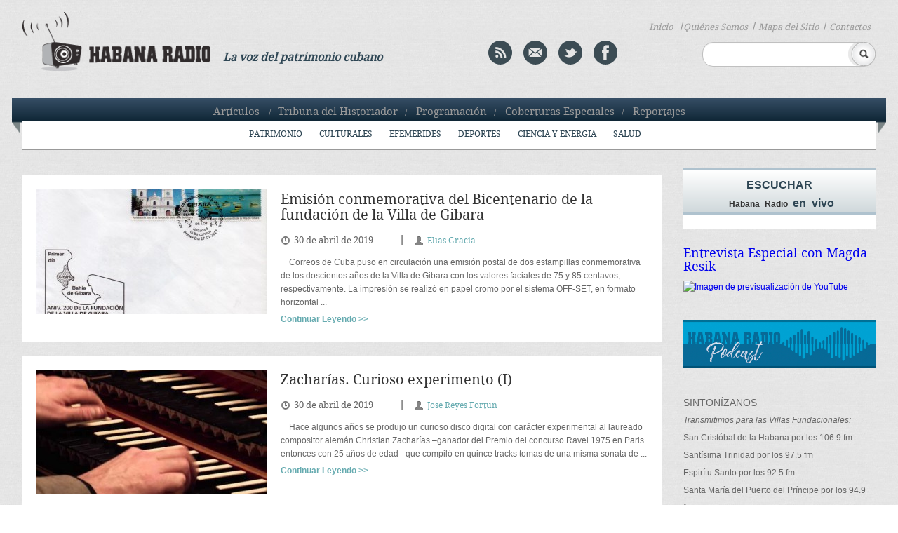

--- FILE ---
content_type: text/html; charset=UTF-8
request_url: http://www.habanaradio.cu/2019/04/
body_size: 104693
content:
<!DOCTYPE html>
<!--[if IE 6]>
<html id="ie6" lang="es-ES">
<![endif]-->
<!--[if IE 7]>
<html id="ie7" lang="es-ES">
<![endif]-->
<!--[if IE 8]>
<html id="ie8" lang="es-ES">
<![endif]-->
<!--[if !(IE 6) | !(IE 7) | !(IE 8)  ]><!-->
<html lang="es-ES">
<!--<![endif]-->
<head>
<meta charset="UTF-8" />
<meta name="viewport" content="width=device-width" />
<title> Emisora Habana Radio &raquo; 2019 &raquo; abril</title>
<!--<link rel="profile" href="http://gmpg.org/xfn/11" />-->
<link rel="stylesheet" type="text/css" media="all" href="http://www.habanaradio.cu/wp-content/themes/HabanaRadio/style.css" />
<link rel="pingback" href="#" />
<link rel="stylesheet" href="http://www.habanaradio.cu/wp-content/themes/HabanaRadio/desplegable.css" type="text/css" media="screen" />
<link rel="stylesheet" type="text/css" href="http://www.habanaradio.cu/wp-content/themes/HabanaRadio/elastislide.css" />
<link type="image/x-icon" href="http://www.habanaradio.cu/wp-content/themes/HabanaRadio/images/HR_favicon.png" rel="Shortcut Icon"/> 
<!--esto es para el toggle-->    
<script type="text/javascript" src="http://www.habanaradio.cu/wp-content/themes/HabanaRadio/js/jquery.1.6.2.min.js"></script> 		
<script type="text/javascript">						
	$(function () {
            $("#book").click (
                    function () {
                        $( '.ribbon_out').slideToggle("fast");
                    }
            );
       });
	   	$(function () {
            $("#book").click (
                    function () {
                        $('#ribbon').slideToggle("fast");
                    }
            );
       });
	   	$(function () {
            $("#book").click (
                    function () {
                        $( '#menu-header-menu3').slideToggle("fast");
                    }
            );
       });
	
</script>

 <!--[if IE]>
      <link rel="stylesheet" href="http://www.habanaradio.cu/wp-content/themes/HabanaRadio/iestyle.css"  type="text/css" /> 
 <![endif]-->

<link rel="stylesheet" href="http://www.habanaradio.cu/wp-content/themes/HabanaRadio/flexslider.css" type="text/css" media="screen" />
<!--[if lt IE 9]>
<script src="http://www.habanaradio.cu/wp-content/themes/HabanaRadio/js/html5.js" type="text/javascript"></script>
<![endif]-->

<script type="text/javascript" src="http://www.habanaradio.cu/wp-content/themes/HabanaRadio/js/jquery-1.10.2.min.js"></script>
<script type="text/javascript" src="http://www.habanaradio.cu/wp-content/themes/HabanaRadio/js/lightbox-2.6.min.js"></script>
<script type="text/javascript" src="//platform-api.sharethis.com/js/sharethis.js#property=5a09db7a50e8bc00116c810b&product=inline-share-buttons"></script>
<link rel="stylesheet" href="http://www.habanaradio.cu/wp-content/themes/HabanaRadio/lightbox.css" type="text/css" />

		<script type="text/javascript">
			window._wpemojiSettings = {"baseUrl":"https:\/\/s.w.org\/images\/core\/emoji\/72x72\/","ext":".png","source":{"concatemoji":"http:\/\/www.habanaradio.cu\/wp-includes\/js\/wp-emoji-release.min.js?ver=4.4.2"}};
			!function(a,b,c){function d(a){var c,d=b.createElement("canvas"),e=d.getContext&&d.getContext("2d"),f=String.fromCharCode;return e&&e.fillText?(e.textBaseline="top",e.font="600 32px Arial","flag"===a?(e.fillText(f(55356,56806,55356,56826),0,0),d.toDataURL().length>3e3):"diversity"===a?(e.fillText(f(55356,57221),0,0),c=e.getImageData(16,16,1,1).data.toString(),e.fillText(f(55356,57221,55356,57343),0,0),c!==e.getImageData(16,16,1,1).data.toString()):("simple"===a?e.fillText(f(55357,56835),0,0):e.fillText(f(55356,57135),0,0),0!==e.getImageData(16,16,1,1).data[0])):!1}function e(a){var c=b.createElement("script");c.src=a,c.type="text/javascript",b.getElementsByTagName("head")[0].appendChild(c)}var f,g;c.supports={simple:d("simple"),flag:d("flag"),unicode8:d("unicode8"),diversity:d("diversity")},c.DOMReady=!1,c.readyCallback=function(){c.DOMReady=!0},c.supports.simple&&c.supports.flag&&c.supports.unicode8&&c.supports.diversity||(g=function(){c.readyCallback()},b.addEventListener?(b.addEventListener("DOMContentLoaded",g,!1),a.addEventListener("load",g,!1)):(a.attachEvent("onload",g),b.attachEvent("onreadystatechange",function(){"complete"===b.readyState&&c.readyCallback()})),f=c.source||{},f.concatemoji?e(f.concatemoji):f.wpemoji&&f.twemoji&&(e(f.twemoji),e(f.wpemoji)))}(window,document,window._wpemojiSettings);
		</script>
		<style type="text/css">
img.wp-smiley,
img.emoji {
	display: inline !important;
	border: none !important;
	box-shadow: none !important;
	height: 1em !important;
	width: 1em !important;
	margin: 0 .07em !important;
	vertical-align: -0.1em !important;
	background: none !important;
	padding: 0 !important;
}
</style>
<link rel='stylesheet' id='PW_Archives_CSS-css'  href='http://www.habanaradio.cu/wp-content/plugins/pw-archives/pw-archives.css?ver=4.4.2' type='text/css' media='all' />
<link rel='stylesheet' id='wp-pagenavi-css'  href='http://www.habanaradio.cu/wp-content/plugins/wp-pagenavi/pagenavi-css.css?ver=2.70' type='text/css' media='all' />
<script type='text/javascript' src='http://www.habanaradio.cu/wp-includes/js/swfobject.js?ver=2.2-20120417'></script>
<script type='text/javascript' src='http://www.habanaradio.cu/wp-includes/js/jquery/jquery.js?ver=1.11.3'></script>
<script type='text/javascript' src='http://www.habanaradio.cu/wp-includes/js/jquery/jquery-migrate.min.js?ver=1.2.1'></script>
<!--[if lt IE 8]>
<script type='text/javascript' src='http://www.habanaradio.cu/wp-includes/js/json2.min.js?ver=2015-05-03'></script>
<![endif]-->
<link rel='https://api.w.org/' href='http://www.habanaradio.cu/wp-json/' />
<link rel="EditURI" type="application/rsd+xml" title="RSD" href="http://www.habanaradio.cu/xmlrpc.php?rsd" />
<link rel="wlwmanifest" type="application/wlwmanifest+xml" href="http://www.habanaradio.cu/wp-includes/wlwmanifest.xml" /> 
<meta name="generator" content="WordPress 4.4.2" />
<script charset="utf-8" type="text/javascript" src="http://w.sharethis.com/button/buttons.js"></script><script type="text/javascript">stLight.options({publisher:'wp.87f8bee6-e6ef-4441-a611-514e54233569'});var st_type='wordpress4.4.2';</script><!-- *** WP-Piwik - see http://wordpress.org/extend/plugins/wp-piwik/ ******** -->
<!-- Piwik -->
<script type="text/javascript">
  var _paq = _paq || [];
  _paq.push(['trackPageView']);
  _paq.push(['enableLinkTracking']);
  (function() {
    var u=(("https:" == document.location.protocol) ? "https" : "http") + "://estadistica.ohc.cu//";
    _paq.push(['setTrackerUrl', u+'piwik.php']);
    _paq.push(['setSiteId', 7]);
    var d=document, g=d.createElement('script'), s=d.getElementsByTagName('script')[0]; g.type='text/javascript';
    g.defer=true; g.async=true; g.src=u+'piwik.js'; s.parentNode.insertBefore(g,s);
  })();
</script>
<!-- End Piwik Code -->
<!-- *** /WP-Piwik *********************************************************** -->
<!-- Vipers Video Quicktags v6.3.2 | http://www.viper007bond.com/wordpress-plugins/vipers-video-quicktags/ -->
<style type="text/css">
.vvqbox { display: block; max-width: 100%; visibility: visible !important; margin: 10px auto; } .vvqbox img { max-width: 100%; height: 100%; } .vvqbox object { max-width: 100%; } 
</style>
<script type="text/javascript">
// <![CDATA[
	var vvqflashvars = {};
	var vvqparams = { wmode: "opaque", allowfullscreen: "true", allowscriptaccess: "always" };
	var vvqattributes = {};
	var vvqexpressinstall = "http://www.habanaradio.cu/wp-content/plugins/vipers-video-quicktags/resources/expressinstall.swf";
// ]]>
</script>

</head>
<body class="archive date">
	<header id="branding" role="banner">			
			<div class="content_header">
			<div class="content_logo">
				<a href="http://www.habanaradio.cu/" class="habanaradio">
					<img src="http://www.habanaradio.cu/wp-content/themes/HabanaRadio/images/logo_HR.png" alt="logo" />
				</a>   
			</div>
			<div class="col4"><p class="voice">La voz del patrimonio cubano</p></div>
			<div class="header_col4">
			<a href="http://www.habanaradio.cu/feed/" title="Syndicate this site using RSS" class="rss">
        <img src="http://www.habanaradio.cu/wp-content/themes/HabanaRadio/images/rss.png" alt="rss" /></a>
			<a href="mailto:sitioweb@habradio.ohc.cu" class="mail"><img src="http://www.habanaradio.cu/wp-content/themes/HabanaRadio/images/mail.png" alt="mail" /></a>
			<a target="_blank" href="http://twitter.com/Habana_Radio" class="twitter"><img src="http://www.habanaradio.cu/wp-content/themes/HabanaRadio/images/twitter.png" alt="twitter" /></a>
			<a target="_blank" href="https://www.facebook.com/pages/Habana-Radio/169858463099902?ref=hl" class="facebook"><img src="http://www.habanaradio.cu/wp-content/themes/HabanaRadio/images/facebook.png" alt="facebook" /></a>        
			</div>
			<nav class="menu_search">						
				<!--<ul>				  	
				  <li><a href="#">Inicio </a><li>/
				  <li><a href="#">Quienes S&oacute;mos </a><li>/
				  <li><a href="#">Mapa del Sitio </a><li>/
				  <li><a href="#">Contactos</a><li>
				</ul>-->
        <ul id="menu-header-menu3">
<li><a href="http://www.habanaradio.cu/">Inicio</a></li>
<li>/</li><li><a href="http://www.habanaradio.cu/quienes-somos/">Quiénes Somos</a></li><li>/</li>
<li><a href="http://www.habanaradio.cu/mapa-del-sitio/">Mapa del Sitio</a></li><li>/</li>
<li><a href="http://www.habanaradio.cu/contactos/">Contactos</a></li>
</ul>
			</nav>
		<div class="search_header">	<form action="/" method="get" id="searchform" >
			<fieldset>
						<input type="text" name="s" id="search" value="" />
				<input type="image" id="submit1" alt="buscar" src="http://www.habanaradio.cu/wp-content/themes/HabanaRadio/images/search.png" />
			</fieldset>
        </form>
</div>
		<div class="toggly"><a href="#" id="book"><img src="http://www.habanaradio.cu/wp-content/themes/HabanaRadio/images/toogle.png" alt="toggle"/></a></div>				
			</div>
		</header>					
			<div id="ribbon">
				<img src="http://www.habanaradio.cu/wp-content/themes/HabanaRadio/images/ribbon1305.png" alt="ribbon">
				<nav class="menu_ribbon">
				<ul id="menu-header-menu1">
<li><a href="http://www.habanaradio.cu/seccion/">Artículos</a></li>
<li>/</li><li><a href="http://www.habanaradio.cu/category/tribuna-del-historiador/">Tribuna del Historiador</a></li><li>/</li>
<li><a href="http://www.habanaradio.cu/category/programacion/">Programación</a></li><li>/</li>
<li><a href="http://www.habanaradio.cu/category/coberturas-especiales/">Coberturas Especiales</a></li><li>/</li>
<li><a href="http://www.habanaradio.cu/category/reportajes/">Reportajes</a></li>
</ul>
				</nav>         
			</div>

			
			<div class="ribbon_out">			 
				<nav>
          <ul id="menu-header-menu2" class="nav"><li id="menu-item-28" class="menu-item menu-item-type-taxonomy menu-item-object-category menu-item-28"><a href="http://www.habanaradio.cu/category/patrimonio/">Patrimonio</a></li>
<li id="menu-item-29" class="menu-item menu-item-type-taxonomy menu-item-object-category menu-item-29"><a href="http://www.habanaradio.cu/category/culturales/">Culturales</a></li>
<li id="menu-item-30" class="menu-item menu-item-type-taxonomy menu-item-object-category menu-item-has-children menu-item-30"><a href="http://www.habanaradio.cu/category/efemerides/">Efemérides</a>
<ul class="sub-menu">
	<li id="menu-item-991" class="menu-item menu-item-type-taxonomy menu-item-object-category menu-item-991"><a href="http://www.habanaradio.cu/category/efemerides/efemerides-historia/">Historia</a></li>
	<li id="menu-item-992" class="menu-item menu-item-type-taxonomy menu-item-object-category menu-item-992"><a href="http://www.habanaradio.cu/category/efemerides/efemerides-literatura/">Literatura</a></li>
	<li id="menu-item-993" class="menu-item menu-item-type-taxonomy menu-item-object-category menu-item-993"><a href="http://www.habanaradio.cu/category/efemerides/efemerides-musica/">Música</a></li>
</ul>
</li>
<li id="menu-item-31" class="menu-item menu-item-type-taxonomy menu-item-object-category menu-item-31"><a href="http://www.habanaradio.cu/category/deportes/">Deportes</a></li>
<li id="menu-item-32" class="menu-item menu-item-type-taxonomy menu-item-object-category menu-item-32"><a href="http://www.habanaradio.cu/category/ciencia-y-energia/">Ciencia y energía</a></li>
<li id="menu-item-33" class="menu-item menu-item-type-taxonomy menu-item-object-category menu-item-33"><a href="http://www.habanaradio.cu/category/salud/">Salud</a></li>
</ul>				</nav>	
			</div>
			 
<div id="page" class="hfeed">
	<div id="main">
          <div id="primary">
            <!--<div id="content" role="main">-->
            <div class="page_content">
            
              <h1></h1>
              				<div class="page_post">          					<div class="medium1">            <img width="328" height="178" src="http://www.habanaradio.cu/wp-content/blogs.dir/2/files/sites/2/2019/04/sobre-Medium-328x178.jpg" class="attachment-thumb-simple size-thumb-simple wp-post-image" alt="sobre (Medium)" />					</div>                    					<h3><a href="http://www.habanaradio.cu/articulos/emision-conmemorativa-del-bicentenario-de-la-fundacion-de-la-villa-de-gibara/">Emisión conmemorativa del Bicentenario de la fundación de la Villa de Gibara</a></h3>          <!--<h3 class="yack"><a href=""></a></h3>-->					<p class="fecht"><span class="icon-time "></span>30 de abril de 2019</p>                    					 <p class="barrita">|</p><p class="author"><span class="icon-user"></span><a href="http://www.habanaradio.cu/tags_autor/elias-gracia/" rel="tag">Elías Gracia</a></p>                              					<p class="summary">&nbsp; &nbsp; Correos de Cuba puso en circulación una emisión postal de dos estampillas conmemorativa de los doscientos años de la Villa de Gibara con los valores faciales de 75 y 85 centavos, respectivamente. La impresión se realizó en papel cromo por el sistema OFF-SET, en formato horizontal ... </p>					<a href="http://www.habanaradio.cu/articulos/emision-conmemorativa-del-bicentenario-de-la-fundacion-de-la-villa-de-gibara/" class="read">Continuar Leyendo >></a>							</div>				<div class="page_post">          					<div class="medium1">            <img width="328" height="178" src="http://www.habanaradio.cu/wp-content/blogs.dir/2/files/sites/2/2019/04/0-328x178.jpg" class="attachment-thumb-simple size-thumb-simple wp-post-image" alt="0" />					</div>                    					<h3><a href="http://www.habanaradio.cu/articulos/zacharias-curioso-experimento-i/">Zacharías. Curioso experimento (I)</a></h3>          <!--<h3 class="yack"><a href=""></a></h3>-->					<p class="fecht"><span class="icon-time "></span>30 de abril de 2019</p>                    					 <p class="barrita">|</p><p class="author"><span class="icon-user"></span><a href="http://www.habanaradio.cu/tags_autor/jose-reyes-fortun/" rel="tag">José Reyes Fortún</a></p>                              					<p class="summary">&nbsp; &nbsp; Hace algunos años se produjo un curioso disco digital con carácter experimental al laureado compositor alemán Christian Zacharías –ganador del Premio del concurso Ravel 1975 en Paris entonces con 25 años de edad– que compiló en quince tracks tomas de una misma sonata de ... </p>					<a href="http://www.habanaradio.cu/articulos/zacharias-curioso-experimento-i/" class="read">Continuar Leyendo >></a>							</div>				<div class="page_post">          					<div class="medium1">            <img width="328" height="178" src="http://www.habanaradio.cu/wp-content/blogs.dir/2/files/sites/2/2019/04/ajiaco-tradicional-cubano-328x178.jpg" class="attachment-thumb-simple size-thumb-simple wp-post-image" alt="ajiaco-tradicional-cubano" />					</div>                    					<h3><a href="http://www.habanaradio.cu/articulos/la-cocina-caribena/">La Cocina Caribeña</a></h3>          <!--<h3 class="yack"><a href=""></a></h3>-->					<p class="fecht"><span class="icon-time "></span>30 de abril de 2019</p>                    					 <p class="barrita">|</p><p class="author"><span class="icon-user"></span><a href="http://www.habanaradio.cu/tags_autor/ivette-sedeno-cruz/" rel="tag">Ivette Sedeño Cruz</a></p>                              					<p class="summary">&nbsp; &nbsp; La Cocina caribeña refleja siglos de historia de diferentes partes del mundo, donde existieron momentos buenos para algunos y malos para otros, donde estos se conjugaron creando un elemento más de la cultura, que es la comida. &nbsp; Algunos platos típicos de países Caribeños ... </p>					<a href="http://www.habanaradio.cu/articulos/la-cocina-caribena/" class="read">Continuar Leyendo >></a>							</div>				<div class="page_post">          					<div class="medium1">            <img width="328" height="178" src="http://www.habanaradio.cu/wp-content/blogs.dir/2/files/sites/2/2019/04/MEDICAMENTOS-328x178.jpg" class="attachment-thumb-simple size-thumb-simple wp-post-image" alt="MEDICAMENTOS" />					</div>                    					<h3><a href="http://www.habanaradio.cu/articulos/tomar-los-medicamentos-de-forma-saludable/">Tomar los medicamentos de forma saludable</a></h3>          <!--<h3 class="yack"><a href=""></a></h3>-->					<p class="fecht"><span class="icon-time "></span>30 de abril de 2019</p>                    					 <p class="barrita">|</p><p class="author"><span class="icon-user"></span><a href="http://www.habanaradio.cu/tags_autor/diana-garcia-garcia/" rel="tag">Diana García García</a></p>                              					<p class="summary">&nbsp; &nbsp; Contrario a lo que muchos piensan, los medicamentos no son inocuos. Igual que reportan beneficios al ser administrados, siempre existe el riesgo de que junto con los efectos curativos deseados, puedan ocurrir otros efectos adversos que afecten la salud del paciente. Es así que, ... </p>					<a href="http://www.habanaradio.cu/articulos/tomar-los-medicamentos-de-forma-saludable/" class="read">Continuar Leyendo >></a>							</div>				<div class="page_post">          					<div class="medium1">            <img width="328" height="178" src="http://www.habanaradio.cu/wp-content/blogs.dir/2/files/sites/2/2019/04/eusebio-leal-2-Medium-1-328x178.jpg" class="attachment-thumb-simple size-thumb-simple wp-post-image" alt="eusebio-leal-2-Medium-1" />					</div>                    					<h3><a href="http://www.habanaradio.cu/culturales/eusebio-leal-habana-de-mis-amores/">Eusebio Leal: Habana de mis amores</a></h3>          <!--<h3 class="yack"><a href=""></a></h3>-->					<p class="fecht"><span class="icon-time "></span>30 de abril de 2019</p>                              					 <p class="barrita">|</p><p class="tags"><span class="icon-tags "></span><a href="http://www.habanaradio.cu/tag/cuba/" rel="tag">Cuba</a>, <a href="http://www.habanaradio.cu/tag/cultura/" rel="tag">Cultura</a>, <a href="http://www.habanaradio.cu/tag/eusebio-leal-spengler/" rel="tag">Eusebio Leal Spengler</a>, <a href="http://www.habanaradio.cu/tag/oficina-del-historiador-de-la-habana/" rel="tag">Oficina del Historiador de La Habana</a>, <a href="http://www.habanaradio.cu/tag/patrimonio/" rel="tag">Patrimonio</a>, <a href="http://www.habanaradio.cu/tag/restauracion/" rel="tag">Restauración</a>, <a href="http://www.habanaradio.cu/tag/unesco/" rel="tag">UNESCO</a></p>                    					<p class="summary">Decir Eusebio Leal Spengler es decir La Habana. En vísperas del 500 aniversario de la fundación de la capital cubana, el Historiador de la Ciudad de La Habana, a cargo de la restauración de su centro histórico desde hace unos treinta años, la recorre mostrándonos su fuerza, su belleza…</p>					<a href="http://www.habanaradio.cu/culturales/eusebio-leal-habana-de-mis-amores/" class="read">Continuar Leyendo >></a>							</div>				<div class="page_post">                    					<h3><a href="http://www.habanaradio.cu/opiniones/honduras-descalificada/">Honduras descalificada</a></h3>          <!--<h3 class="yack"><a href=""></a></h3>-->					<p class="fecht"><span class="icon-time "></span>30 de abril de 2019</p>                    					 <p class="barrita">|</p><p class="author"><span class="icon-user"></span><a href="http://www.habanaradio.cu/tags_autor/arnaldo-alfonso-musa-pacha/" rel="tag">Arnaldo Alfonso Musa Pachá</a></p>                              					<p class="summary">&nbsp; Honduras acaba de ser descalificada nuevamente de la denominada Cuenta del Milenio, por lo cual este pobre país no podrá recibir importantes recursos mediante donaciones para financiar proyectos que contribuyan a acelerar el crecimiento económico y la reducción de la pobreza, porque es ... </p>					<a href="http://www.habanaradio.cu/opiniones/honduras-descalificada/" class="read">Continuar Leyendo >></a>							</div>				<div class="page_post">          					<div class="medium1">            <img width="328" height="178" src="http://www.habanaradio.cu/wp-content/blogs.dir/2/files/sites/2/2019/04/IMG_6958-Medium-1-328x178.jpg" class="attachment-thumb-simple size-thumb-simple wp-post-image" alt="IMG_6958 (Medium)" />					</div>                    					<h3><a href="http://www.habanaradio.cu/culturales/hb-y-cultura-entre-las-manos-o-viceversa/">&#8220;HB&#8221; y Cultura entre las manos o viceversa</a></h3>          <!--<h3 class="yack"><a href=""></a></h3>-->					<p class="fecht"><span class="icon-time "></span>30 de abril de 2019</p>                    					 <p class="barrita">|</p><p class="author"><span class="icon-user"></span><a href="http://www.habanaradio.cu/tags_autor/estrella-diaz/" rel="tag">Estrella Díaz</a></p>                    					 <p class="barrita">|</p><p class="tags"><span class="icon-tags "></span><a href="http://www.habanaradio.cu/tag/bienal-de-la-habana/" rel="tag">Bienal de La Habana</a>, <a href="http://www.habanaradio.cu/tag/comunidad-sorda/" rel="tag">Comunidad Sorda</a>, <a href="http://www.habanaradio.cu/tag/cuba/" rel="tag">Cuba</a>, <a href="http://www.habanaradio.cu/tag/cultura/" rel="tag">Cultura</a>, <a href="http://www.habanaradio.cu/tag/gran-teatro-alicia-alonso/" rel="tag">Gran Teatro Alicia Alonso</a></p>                    					<p class="summary">El pasado sábado una importante representación de la comunidad sorda de la Isla recorrió y participó – de manera interactiva – en la exposición “HB” que se exhibe (como parte de las colaterales de la Bienal) en el Gran Teatro de La Habana Alicia Alonso</p>					<a href="http://www.habanaradio.cu/culturales/hb-y-cultura-entre-las-manos-o-viceversa/" class="read">Continuar Leyendo >></a>							</div>				<div class="page_post">          					<div class="medium1">            <img width="328" height="178" src="http://www.habanaradio.cu/wp-content/blogs.dir/2/files/sites/2/2019/04/4-OReilly-104-almacén-de-bienes-museables-foto-actual-328x178.jpg" class="attachment-thumb-simple size-thumb-simple wp-post-image" alt="O&#039;Reilly 104, almacén de bienes museables (foto actual)" />					</div>                    					<h3><a href="http://www.habanaradio.cu/articulos/edificio-de-la-calle-oreilly-no-104-entre-empedrado-y-mercaderes/">Edificio de la calle O’Reilly No. 104, entre Empedrado y Mercaderes</a></h3>          <!--<h3 class="yack"><a href=""></a></h3>-->					<p class="fecht"><span class="icon-time "></span>29 de abril de 2019</p>                    					 <p class="barrita">|</p><p class="author"><span class="icon-user"></span><a href="http://www.habanaradio.cu/tags_autor/zenaida-iglesias-sanchez/" rel="tag">Zenaida Iglesias Sánchez</a></p>                              					<p class="summary">Antiguo edificio de oficinas y almacén Hoy: Almacén de bienes museables / oficinas &nbsp; &nbsp; En 1732 se fecha el documento más antiguo que hace referencia a la edificación que ocupaba esta parcela de terreno, pertenecía a la señora María Josefa Suárez, quien por esta fecha vendió a ... </p>					<a href="http://www.habanaradio.cu/articulos/edificio-de-la-calle-oreilly-no-104-entre-empedrado-y-mercaderes/" class="read">Continuar Leyendo >></a>							</div>				<div class="page_post">          					<div class="medium1">            <img width="328" height="178" src="http://www.habanaradio.cu/wp-content/blogs.dir/2/files/sites/2/2019/04/1108-ballet-liz-cuba-vibra-328x178.jpg" class="attachment-thumb-simple size-thumb-simple wp-post-image" alt="1108-ballet-liz-cuba-vibra" />					</div>                    					<h3><a href="http://www.habanaradio.cu/culturales/gran-exito-internacional-de-lizt-alfonso-dance-cuba/">Gran éxito internacional de Lizt Alfonso Dance Cuba</a></h3>          <!--<h3 class="yack"><a href=""></a></h3>-->					<p class="fecht"><span class="icon-time "></span>29 de abril de 2019</p>                    					 <p class="barrita">|</p><p class="author"><span class="icon-user"></span><a href="http://www.habanaradio.cu/tags_autor/jesus-francisco-yagues/" rel="tag">Jesús Francisco Yagües</a></p>                              					<p class="summary">Lizt Alfonso Dance Cuba (LADC) regresó a la Isla después de una exitosa gira, de tres meses, que llevó a la compañía, dividida en dos grupos, por escenarios de Canadá, en su octava visita a dicho país, y por territorio norteamericano, específicamente Tennessee</p>					<a href="http://www.habanaradio.cu/culturales/gran-exito-internacional-de-lizt-alfonso-dance-cuba/" class="read">Continuar Leyendo >></a>							</div><div class='wp-pagenavi'>
<span class='current'>1</span><a href='http://www.habanaradio.cu/2019/04/page/2/' class='page larger'>2</a><a href='http://www.habanaradio.cu/2019/04/page/3/' class='page larger'>3</a><a href='http://www.habanaradio.cu/2019/04/page/4/' class='page larger'>4</a><a href='http://www.habanaradio.cu/2019/04/page/5/' class='page larger'>5</a><span class='extend'>...</span><a href='http://www.habanaradio.cu/2019/04/page/10/' class='larger page'>10</a><span class='extend'>...</span><a href='http://www.habanaradio.cu/2019/04/page/2/' class='nextpostslink'>»</a><a href='http://www.habanaradio.cu/2019/04/page/18/' class='last'>Última »</a>
</div>              
            </div><!--page_content-->


		<div id="secondary" class="widget-area" role="complementary">			
      <aside id="archives" class="widget">
        <div class="box-listen">
          <a href="http://media.ohc.cu/habanaradio" target="_blank" class="listen_link">
            <div class="gradient">
              <p class="blue tall">Escuchar</p>
              <p><span class="droid">Habana Radio</span> <span class="blue">en vivo</span></p>
            </div>
          </a>
          
					<div class="gradient-text">
					<p id="result_title" class="black"></p>
					<p id="result_time" class="time"></p> 	
          </div>
          
        </div>
      </aside>


				        
                    
               <h4><a href="http://www.habanaradio.cu/culturales/entrevista-especial-magda-resik/">Entrevista Especial con Magda Resik</a></h4>
                              
               <span class="vvqbox vvqyoutube" style="width:100%px;height:178pxpx;"><span id="vvq-130041-youtube-1"><a href="http://www.youtube.com/watch?v=XJK8BgH6k7A"><img src="http://img.youtube.com/vi/XJK8BgH6k7A/0.jpg" alt="Imagen de previsualización de YouTube" /></a></span></span>                <!--
                <span class="vvqbox vvqyoutube" style="width:100%;height:178px;"><object style="visibility: visible;" id="vvq-29530-youtube-1" data="http://www.youtube.com/v/iq_V4Il1Esk&amp;amp;rel=0&amp;amp;fs=1&amp;amp;showsearch=0&amp;amp;showinfo=0" type="application/x-shockwave-flash" height="178" width="100%"><param value="opaque" name="wmode"><param value="true" name="allowfullscreen"><param value="always" name="allowscriptaccess"></object></span>
                -->
              
         
        <!-- 
				<a href="">
					<img src="/images/tribuna.png" alt="tribuna">
				</a> 
         -->

        <a href="http://www.habanaradio.cu/category/podcasts/">
          <img src="http://www.habanaradio.cu/wp-content/themes/HabanaRadio/images/banner-podcast.jpg" alt="HabanaRadio Podcast"/>
        </a>

        <aside id="text-2" class="widget widget_text"><div class="tune_name"><p class="tall_box">Sintonízanos</p>			<div class="textwidget"><p class="transmit">Transmitimos para las Villas Fundacionales:</p>
<p>San Crist&oacute;bal de la Habana por los 106.9 fm </p>
<p>Sant&iacute;sima Trinidad por los 97.5 fm</p>
<p>Espir&iacute;tu Santo por los 92.5 fm</p>
<p>Santa Mar&iacute;a del Puerto del Pr&iacute;ncipe por los 94.9 fm</p>
<p>Asunci&oacute;n de Baracoa por los 92.3 fm</p>
<script type="text/javascript">
	swfobject.embedSWF("http://www.youtube.com/v/XJK8BgH6k7A&amp;rel=0&amp;fs=1&amp;showsearch=0&amp;showinfo=0", "vvq-130041-youtube-1", "100%", "178px", "10", vvqexpressinstall, vvqflashvars, vvqparams, vvqattributes);
</script>
</div>
		</div></aside>        
        
				<aside  class="widget">
				<div class="category_name"><p class="tall_box">Categor&iacute;as</p>
				<a id="xCodigoPrograma01" onclick="MostrarOcultar('CodigoPrograma01');" href="#_self">
					<span  class="icon-plus-sign showr"></span>
				</a>
				</div>
				<!--<span id="showr" class="icon-plus-sign" style="display:none"></span>
				<span id="hidr" class="icon-minus-sign" ></span>-->
				<div class="category" id="CodigoPrograma01" style="display: none;"> 
				  <ul class="categories">
					  	<li class="cat-item cat-item-7"><a href="http://www.habanaradio.cu/category/articulos/" >Artículos</a>
</li>
	<li class="cat-item cat-item-9"><a href="http://www.habanaradio.cu/category/programacion/" >Programación</a>
</li>
	<li class="cat-item cat-item-10"><a href="http://www.habanaradio.cu/category/coberturas-especiales/" >Coberturas Especiales</a>
<ul class='children'>
	<li class="cat-item cat-item-138"><a href="http://www.habanaradio.cu/category/coberturas-especiales/xxii-feria-del-libro-cuba-2013/" >XXII Feria del Libro Cuba 2013</a>
</li>
	<li class="cat-item cat-item-1979"><a href="http://www.habanaradio.cu/category/coberturas-especiales/hasta-siempre-comandante/" title="“Fidel es un hombre de la cultura, un pensador; un hombre que se prepara, que estudia, que nunca cree suficiente el conocimiento adquirido (...) Fidel es, ante todo, un revolucionario&quot;">#HastasiempreComandante</a>
</li>
	<li class="cat-item cat-item-204"><a href="http://www.habanaradio.cu/category/coberturas-especiales/18-festival-internacional-de-danza-en-paisajes-urbanos-habana-vieja-ciudad-en-movimiento/" title="Habana Vieja Ciudad en Movimiento, es un Festival que surgió en 1996 –organizado por la Compañía Danza Teatro Retazos, la Oficina del Historiador de la Ciudad de La Habana y apoyado por el Consejo Nacional de Artes Escénicas– y lleva el arte a los espacios públicos para, de esta forma, acercarlo más al público y enriquecerlo.">18. Festival Internacional de Danza en Paisajes Urbanos: Habana Vieja Ciudad en Movimiento</a>
</li>
	<li class="cat-item cat-item-755"><a href="http://www.habanaradio.cu/category/coberturas-especiales/19-festival-internacional-de-danza-en-paisajes-urbanos-habana-vieja-ciudad-en-movimiento/" title="Llegó el mes de las flores y también el 19. Festival Internacional de Danza en Paisajes Urbanos, una cita que se consolida y cada año sorprende con nuevas propuestas, que sigue siendo única en el panorama danzario de la Isla e, incluso, es tomada como referente en otras latitudes. Desde las diferentes provincias del territorio nacional y de distantes naciones como Austria, España, Francia, Italia, Noruega, Rusia y Suiza arriban participantes con el anhelo de vivir las emociones de una ciudad legendaria y descubrir conexiones poéticas mediante el lenguaje corporal. Mientras, provenientes de Canadá, Estados Unidos, México, Costa Rica, Colombia, Venezuela, Ecuador, Chile, Brasil y Argentina aterrizan otros artistas, ansiosos por mostrar desde la danza un gran lienzo del continente americano.">19. Festival Internacional de Danza en Paisajes Urbanos: Habana Vieja Ciudad en Movimiento</a>
</li>
	<li class="cat-item cat-item-2673"><a href="http://www.habanaradio.cu/category/coberturas-especiales/21-niversario-de-habana-radio/" title="Habana Radio es un proyecto integral que conforma la restauración como obra social.">21 Aniversario de Habana Radio</a>
</li>
	<li class="cat-item cat-item-2829"><a href="http://www.habanaradio.cu/category/coberturas-especiales/22-aniversario-de-habana-radio/" title="“Cuando se trata de una emisora abierta como la nuestra, tenemos que poseer la certeza de que cada palabra y pronunciamiento tenga y reúna la calidad en todos los aspectos, la calidad ética, lingüística, la calidad del mensaje virtuoso, que una emisora de radio en Cuba, en La Habana, y particularmente en la Oficina del Historiador, debe transmitir”.">22 Aniversario de Habana Radio</a>
</li>
	<li class="cat-item cat-item-632"><a href="http://www.habanaradio.cu/category/coberturas-especiales/23-feria-internacional-del-libro-cuba-2014/" title="La XXIII Feria Internacional del Libro, dedicada esta vez a los escritores Nersys Felipe y Rolando Rodríguez y como país invitado de honor a Ecuador, quedará abierta al público a partir del próximo viernes 14 de febrero en las distintas sedes del evento a las cuales este año se suman  la Universidad de La Habana y la Casa Oswaldo Guayasamín del Centro Histórico de La Habana.">23. Feria Internacional del Libro Cuba 2014</a>
</li>
	<li class="cat-item cat-item-1327"><a href="http://www.habanaradio.cu/category/coberturas-especiales/24-feria-internacional-del-libro-de-la-habana/" title="La antigua villa de San Cristóbal de La Habana volverá a ser el escenario de la 24ª Feria Internacional del Libro de La Habana (FILH) 2015 que, entre el 12 y el 22 de febrero, en el Parque Morro-Cabaña y en otros espacios de la capital, pondrá a disposición de los lectores 854 nuevos títulos, con más de tres millones de ejemplares, publicados tanto por editoriales nacionales como territoriales.
En esta nueva edición de la fiesta del libro y la lectura, la República de la India es la invitada de honor.">24 Feria Internacional del Libro de La Habana</a>
</li>
	<li class="cat-item cat-item-1668"><a href="http://www.habanaradio.cu/category/coberturas-especiales/25-feria-internacional-del-libro/" title="Más de 900 novedades editoriales verán la luz en la 25 Feria Internacional del Libro Cuba 2016 —dedicada a los escritores Lina de Feria y Rogelio Martínez Furé, y a la República Oriental del Uruguay, como País Invitado de Honor— que se celebrará en La Habana desde el 11 hasta el 21 de febrero">25 Feria Internacional del Libro</a>
</li>
	<li class="cat-item cat-item-2231"><a href="http://www.habanaradio.cu/category/coberturas-especiales/27-feria-internacional-del-libro-2018/" >27 Feria Internacional del Libro 2018</a>
</li>
	<li class="cat-item cat-item-2451"><a href="http://www.habanaradio.cu/category/coberturas-especiales/28-feria-internacional-del-libro/" title="28 Feria Internacional del Libro">28 Feria Internacional del Libro</a>
</li>
	<li class="cat-item cat-item-3093"><a href="http://www.habanaradio.cu/category/coberturas-especiales/30-feria-internacional-del-libro-de-la-habana-2022/" >30 Feria Internacional del Libro de la Habana 2022</a>
</li>
	<li class="cat-item cat-item-3281"><a href="http://www.habanaradio.cu/category/coberturas-especiales/31-feria-internacional-del-libro-de-la-habana-2023/" title="País invitado de honor: Colombia. Del 9 al 19 de febrero en la Fortaleza San Carlos de La Cabaña y el Centro Histórico de La Habana. Dedicada a los escritores Araceli García Carranza y Julio Travieso Serrano">31. Feria Internacional del Libro de La Habana 2023</a>
</li>
	<li class="cat-item cat-item-1624"><a href="http://www.habanaradio.cu/category/coberturas-especiales/37-festival-del-nuevo-cine-latinoamericano/" title="A propósito del 37 Festival Internacional del Nuevo Cine Latinoamericano, Habana Radio ofrece una cobertura especial del evento">37. Festival del Nuevo Cine Latinoamericano</a>
</li>
	<li class="cat-item cat-item-2988"><a href="http://www.habanaradio.cu/category/coberturas-especiales/502-aniversario-de-la-habana/" title="Leales A La habana">502 Aniversario de La Habana</a>
</li>
	<li class="cat-item cat-item-3483"><a href="http://www.habanaradio.cu/category/coberturas-especiales/506-aniversario-de-la-habana/" >506 Aniversario de La Habana</a>
</li>
	<li class="cat-item cat-item-3187"><a href="http://www.habanaradio.cu/category/coberturas-especiales/80-aniversario-de-leal/" >80 Aniversario de Leal</a>
</li>
	<li class="cat-item cat-item-908"><a href="http://www.habanaradio.cu/category/coberturas-especiales/amistad-cuba-japon-400-anos/" title="Como hace 400 años atrás, cuando el samurái Hasekura Tsunenaga desembarcaba de la nave San Juan Bautista, tras atracar en el Puerto de Carenas de la otrora Villa de San Cristóbal de La Habana,  llegan hoy, para celebrar cuatro siglos de amistad entre Cuba y Japón, la Flota de entrenamiento de las Fuerzas de Autodefensa Nipona.">Amistad Cuba-Japón 400 años</a>
</li>
	<li class="cat-item cat-item-1180"><a href="http://www.habanaradio.cu/category/coberturas-especiales/aniversario-495-de-la-habana/" title="La Habana se acerca a su 495 aniversario">Aniversario 495 de La Habana</a>
</li>
	<li class="cat-item cat-item-1957"><a href="http://www.habanaradio.cu/category/coberturas-especiales/aniversario-497-de-la-habana/" title="&quot;Cuidemos entre todos a La Habana, capital de esta nación, que llama la atención del mundo por su belleza, por su misterio, por su encanto y, sobre todo, por su gente&quot;. Eusebio Leal Spengler">Aniversario 497 de La Habana</a>
</li>
	<li class="cat-item cat-item-3371"><a href="http://www.habanaradio.cu/category/coberturas-especiales/aniversario-504-de-la-habana/" title="La Habana llega a su aniversario 504 este 16 de noviembre; una urbe que respira a la sombra de una ceiba venerada por los cubanos como símbolo de fe y esperanza.">Aniversario 504 de La Habana</a>
</li>
	<li class="cat-item cat-item-308"><a href="http://www.habanaradio.cu/category/coberturas-especiales/aniversario-60-del-asalto-a-los-cuarteles-moncada-y-carlos-m-de-cespedes/" title="El 26 de julio de 1953 los cubanos demostramos que somos capaces de conducir las riendas de nuestros propios destinos. Con los asaltos a los Cuarteles Moncada y Carlos Manuel de Céspedes se reinició nuestra lucha histórica por conseguir la definitiva independencia y una patria “con todos y para el bien de todos”. Muchos fueron los valiosos jóvenes que ofrecieron sus vidas aquel día y que fueron masacrados en aquel verano de 1953. Jóvenes que convocados por el ideario martiano: “la patria tiene hoy una gran necesidad y es desertor el que no acuda hoy mismo a ella”, lavaron con sangre la deshonra en que vivía la Nación después del Golpe de Estado perpetrado por el dictador Fulgencio Batista. ">Aniversario 60 del asalto a los cuarteles Moncada y Carlos M. de Céspedes</a>
</li>
	<li class="cat-item cat-item-2882"><a href="http://www.habanaradio.cu/category/coberturas-especiales/archivo-del-tiempo/" >Archivo del Tiempo</a>
</li>
	<li class="cat-item cat-item-412"><a href="http://www.habanaradio.cu/category/coberturas-especiales/bayamo-mas-de-500-anos-de-historia/" title="

Acercamientos al pasado, presente y futuro de la segunda villa fundada en nuestra isla, San Salvador de Bayamo. Con esta serie de trabajos realizados durante una visita de un equipo de trabajo de Habana Radio, nos aproximamos a lugares emblemáticos de esta urbe, así como a su desarrollo socioeconómico. 
">Bayamo: Más de 500 años de historia</a>
</li>
	<li class="cat-item cat-item-2715"><a href="http://www.habanaradio.cu/category/coberturas-especiales/covid-19/" title="
COVID-19
COVID-19​ (del acrónimo inglés Coronavirus disease 2019), también conocida como neumonía por coronavirus​ o, simplemente, enfermedad del coronavirus,​ es una enfermedad infecciosa causada por el virus SARS-CoV-2. Se detectó por primera vez durante la epidemia de 2019-2020. Produce síntomas similares a los de la gripe,​ entre los que se incluyen fiebre, tos, disnea, mialgia y astenia. Puede producir neumonía, síndrome de dificultad respiratoria aguda, sepsis y shock séptico que puede conducir a la muerte. No existe tratamiento específico; las medidas terapéuticas principales consisten en aliviar los síntomas y mantener las funciones vitales.​ ">COVID-19</a>
</li>
	<li class="cat-item cat-item-572"><a href="http://www.habanaradio.cu/category/coberturas-especiales/cobertura-especial-de-habana-radio-para-la-celac-2014/" title="II Cumbre de la Comunidad de Estados Latinoamericanos y Caribeños (CELAC) en Cuba por la unidad dentro de la diversidad. El 28 y 29 de enero próximos se reunirán los Jefes de Estado y de Gobierno de los 33 países de la región.
">Cobertura Especial de Habana Radio para la CELAC 2014</a>
</li>
	<li class="cat-item cat-item-254"><a href="http://www.habanaradio.cu/category/coberturas-especiales/diplomado-internacional-medios-para-comunicar-el-patrimonio/" title="Este Diplomado se convoca anualmente por el Instituto Internacional de Periodismo José Martí de la Unión de Periodistas de Cuba, la Oficina del Historiador de la Ciudad de La Habana y la Oficina Regional de Cultura para América Latina y El Caribe de la UNESCO">Diplomado Internacional “Medios para comunicar el patrimonio”</a>
</li>
	<li class="cat-item cat-item-2774"><a href="http://www.habanaradio.cu/category/coberturas-especiales/eusebio-leal-spengler/" >Eusebio Leal Spengler</a>
</li>
	<li class="cat-item cat-item-2684"><a href="http://www.habanaradio.cu/category/coberturas-especiales/feria-internacional-del-libro-2020/" title="Dedicada a la doctora Ana Cairo Ballester y al dramaturgo Eugenio Hernández Espinosa, la FIL tiene previsto la venta de más de 4 000 libros">Feria Internacional del Libro 2020</a>
</li>
	<li class="cat-item cat-item-554"><a href="http://www.habanaradio.cu/category/coberturas-especiales/habana-radio-15-aniversario/" title="El 28 de enero de 1999 por los 106.9 de la FM, la salida de la zarzuela de Cecilia Valdés indicaba el surgimiento de una nueva emisora: Habana Radio, La voz cercana de una añeja ciudad. Su máximo promotor, el Dr. Eusebio Leal Spengler – Historiador de la Ciudad de La Habana– ha expresado que se escogió esta fecha para su inauguración, “porque José Martí, nuestro Apóstol, uno de los padres fundadores de la identidad americana, creyó en la importancia de la cultura y el conocimiento”. ">Habana Radio 15 aniversario</a>
</li>
	<li class="cat-item cat-item-298"><a href="http://www.habanaradio.cu/category/coberturas-especiales/ix-congreso-de-la-union-de-periodistas-de-cuba/" title="El nacimiento de la organización que agrupa a los profesionales de la prensa en Cuba marcó una transformación medular en el periodismo cubano.
En 1963 estaban aún muy frescas las confrontaciones que tanto en las redacciones de la prensa escrita como de los noticieros de radio y televisión, se dieron en los años inmediatos al triunfo revolucionario entre periodistas y dueños, o entre periodistas revolucionarios y aquellos otros que no lograron rebasar las fronteras ideológicas del sistema que desaparecía y, con él, de lo peor del viejo periodismo cubano.
Una buena parte de los dueños de periódicos y emisoras de radio y televisión se alinearon desde los primeros momentos junto a la clase que se batía en retirada. Los periodistas revolucionarios – los más, por cierto – se enfrentaron a ellos en el manejo cotidiano de la noticia, respaldando a la Revolución y criticando los artículos que la denostaban, ocupando cargos de dirección en la misma medida en que los propietarios los abandonaron, paulatina, pero masivamente.
De manera natural, nació la organización de los periodistas cubanos, que no era una simple sucesora de agrupaciones previas – el Colegio Nacional de Periodistas, la Asociación de Reporteros de La Habana, la Asociación de la Prensa de Cuba, entre otras –, del mismo modo que los periodistas cubanos ya no fueron los mismos.">IX Congreso de la Unión de Periodistas de Cuba</a>
</li>
	<li class="cat-item cat-item-2573"><a href="http://www.habanaradio.cu/category/coberturas-especiales/ix-diplomado-medios-para-comunicar-el-patrimonio/" title="En el año que La Habana celebra su cumpleaños 500, la cultura y comunicación se unen en el IX Diplomado Medios para Comunicar el Patrimonio, que se desarrollará del 3 al 21 de junio en el Centro Histórico de la capital.">IX Diplomado “Medios para Comunicar el Patrimonio”</a>
</li>
	<li class="cat-item cat-item-1588"><a href="http://www.habanaradio.cu/category/coberturas-especiales/la-habana-aniversario-496/" title="La Habana es símbolo de prevalencia, de resistencia y símbolo histórico de una nación">La Habana &#8211; Aniversario 496</a>
</li>
	<li class="cat-item cat-item-2365"><a href="http://www.habanaradio.cu/category/coberturas-especiales/memoria-del-mundo/" title="En 1992 la UNESCO creó el Programa Memoria del Mundo con el objetivo de contribuir a la protección y acceso al patrimonio documental de los pueblos. El programa que promueve el reconocimiento de documentos o conjuntos documentales de gran valor para la identidad y la cultura de grupos humanos como parte de su memoria. El Comité Nacional del Programa Memoria del Mundo de Cuba  fue creado en el año 2002. ">Memoria del Mundo</a>
</li>
	<li class="cat-item cat-item-245"><a href="http://www.habanaradio.cu/category/coberturas-especiales/primero-de-mayo-2013-unidos-por-un-socialismo-prospero-y-sostenible/" title="El Día Internacional de los Trabajadores o Primero de Mayo, es la fiesta por antonomasia del movimiento obrero mundial. Es una jornada que se ha utilizado habitualmente para realizar diferentes reivindicaciones sociales y laborales.">Primero de mayo 2013 “Unidos por un socialismo próspero y sostenible”</a>
</li>
	<li class="cat-item cat-item-262"><a href="http://www.habanaradio.cu/category/coberturas-especiales/red-de-comunicadores-del-patrimonio-coberturas-especiales/" >Red de comunicadores del patrimonio</a>
</li>
	<li class="cat-item cat-item-2089"><a href="http://www.habanaradio.cu/category/coberturas-especiales/restauracion-de-la-habana/" title="La restauración, un interés creciente que para cubanos y para personas de todas partes del mundo tiene el Centro Histórico.">Restauración de La Habana</a>
</li>
	<li class="cat-item cat-item-244"><a href="http://www.habanaradio.cu/category/coberturas-especiales/romerias-de-mayo-2013/" title="Las Romerías de Mayo se han convertido en un festival de jóvenes artistas e intelectuales, que por sus características especificas reúne en Holguín, al norte del oriente cubano, a miles de participantes de diferentes países, convirtiendo a la Ciudad de los Parques en un gran escenario donde artes plásticas, música, baile y actuación convergen en un mismo punto para darle cada año, pinceladas de colores a las primeras semanas de Mayo. ">Romerías de Mayo 2013</a>
</li>
	<li class="cat-item cat-item-1703"><a href="http://www.habanaradio.cu/category/coberturas-especiales/la-ceiba-del-templete/" title="Venerada por los habaneros y visitada por los que llegan a la Plaza de Armas, la Ceiba del Templete figura entre los símbolos más significativos de la ciudad. A la evolución histórica de este elemento identitario, su importancia en el imaginario popular y a las causas que han llevado a su sustitución dedicamos estos trabajos.">Símbolo de la ciudad, La Ceiba</a>
</li>
	<li class="cat-item cat-item-354"><a href="http://www.habanaradio.cu/category/coberturas-especiales/terremoto-de-amor-cobertura-especial-de-habana-radio/" title="La iniciativa  de llenar el país de cintas amarillas cuando se cumplen 15 años de haber sido encarcelados Ramón Labañino, Antonio Guerrero, Fernando González y Gerardo Hernández,  partió de René, único de los Cinco que salió de prisión, y quien busca movilizar a la opinión pública de Estados Unidos para que sus compañeros sean liberados, usando el color  amarillo.">Terremoto de amor / Cobertura especial de Habana Radio</a>
</li>
	<li class="cat-item cat-item-3220"><a href="http://www.habanaradio.cu/category/coberturas-especiales/v-coloquio-presencias-europeas-en-cuba/" title="En esta ocasión, la cita académica permitirá visibilizar y concientizar sobre &quot;Las mujeres en la historia compartida entre Cuba y Europa&quot;">V Coloquio “Presencias Europeas en Cuba”</a>
</li>
	<li class="cat-item cat-item-1500"><a href="http://www.habanaradio.cu/category/coberturas-especiales/v-diplomado-internacional-medios-para-comunicar-el-patrimonio/" title="Posicionar los temas patrimoniales de manera sistemática y atractiva en las agendas de los medios de comunicación, con el fin de dar a conocer los valores materiales e inmateriales de la Humanidad, constituye hoy día uno de los principales retos para la preservación de nuestra identidad.">V Diplomado Internacional “Medios para comunicar el patrimonio”</a>
</li>
	<li class="cat-item cat-item-1662"><a href="http://www.habanaradio.cu/category/coberturas-especiales/vi-diplomado-internacional-medios-para-comunicar-el-patrimonio/" title="La importancia de la comunicacion en el camino de sensibilizar a los publicos a favor de la preservacion de patrimonio en- sus multiples expresiones sera el centro del diplomado">VI Diplomado internacional “Medios para comunicar el patrimonio</a>
</li>
	<li class="cat-item cat-item-2107"><a href="http://www.habanaradio.cu/category/coberturas-especiales/diplomado-medios-para-comunicar-el-patrimonio/" title="Sensibilizar, educar, informar, intercambiar experiencias y prácticas son, entre tantos otros que pueden citarse, los objetivos perseguidos por un evento que, desde su propia fundación, ha captado la atención de especialistas, estudiosos y profesionales de los medios de comunicación en general">VII Diplomado “Medios para Comunicar el Patrimonio”</a>
</li>
	<li class="cat-item cat-item-768"><a href="http://www.habanaradio.cu/category/coberturas-especiales/viii-congreso-de-la-uneac-cobertura-especial-de-habana-radio/" title="El VIII Congreso de la UNEAC fue convocado desde julio de 2013 en el Mausoleo del  Segundo Frente Oriental Frank País en la provincia de Santiago de Cuba, un sitio de marcados valores en la historia patria.">VIII Congreso de la UNEAC. Cobertura especial de Habana Radio</a>
</li>
	<li class="cat-item cat-item-1534"><a href="http://www.habanaradio.cu/category/coberturas-especiales/visita-del-papa-francisco-a-cuba/" title="A propósito de la visita de Su Santidad Francisco a la Isla, ofrecemos una reseña de su estancia en Cuba, además de una serie de artículos relacionados con este importante acontecimiento.">Visita del Papa Francisco a Cuba</a>
</li>
	<li class="cat-item cat-item-1675"><a href="http://www.habanaradio.cu/category/coberturas-especiales/visita-del-patriarca-kirill-a-cuba/" title="Su Santidad Kirill, Patriarca de Moscú y de Toda Rusia, visitará Cuba desde el 11 al 14 de febrero en visita oficial.

Durante su estancia el Patriarca de Moscú y de Toda Rusia sostendrá conversaciones con el General de Ejército Raúl Castro Ruz, Presidente de los Consejos de Estado y de Ministros, y de­­sarrollará otras actividades como parte de su programa oficial.

Igualmente, y como ha sido anunciado en un Co­municado conjunto de la Santa Sede y el Pa­triar­cado de Moscú, Su Santidad el Patriarca Ki­rill de Mos­cú y de Toda Rusia y Su Santidad el Papa Fran­cisco, sostendrán un encuentro el próximo 12 de febrero en La Habana.">Visita del Patriarca Kirill a Cuba</a>
</li>
	<li class="cat-item cat-item-3142"><a href="http://www.habanaradio.cu/category/coberturas-especiales/x-diplomado-medios-para-comunicar-el-patrimonio/" >X Diplomado “Medios para Comunicar el Patrimonio”</a>
</li>
	<li class="cat-item cat-item-246"><a href="http://www.habanaradio.cu/category/coberturas-especiales/xi-encuentro-sobre-manejo-y-gestion-de-centros-historicos/" title="Con la conferencia magistral sobre la gestión de la Oficina del Historiador en el desarrollo integral de La Habana Vieja, el Doctor Eusebio Leal Spengler, inauguró el encuentro que reunirá hasta el viernes a cerca de 160 especialistas de Cuba, Colombia, México, Ecuador y España, en el otrora Convento de San Francisco de Asís, en La Habana Vieja.">XI Encuentro sobre Manejo y Gestión de Centros Históricos</a>
</li>
	<li class="cat-item cat-item-2214"><a href="http://www.habanaradio.cu/category/coberturas-especiales/xix-aniversarioadeahabanaaradio/" title="&quot;La radio tiene un encanto particular. La comunicación que se establece con ella es maravillosa. Uno cierra los ojos y puede reinventar los sonidos, los espacios. Podemos imaginar los lugares. Eso ha hecho Habana Radio, nos ha enseñado a soñar&quot;.
Eusebio Leal">XIX Aniversario de Habana Radio</a>
</li>
	<li class="cat-item cat-item-1659"><a href="http://www.habanaradio.cu/category/coberturas-especiales/aniversario-17-habana-radio/" title="“Hemos querido que la emisora se consagre a lo histórico, sin necesidad de mencionarlo todo el tiempo ni tomarlo como palabra recortada del texto; sino que se inserte en el discurso pleno de la cultura. La Historia debe reflejarse en el mensaje no como una cita o referencia, sino como un lenguaje natural que brota del corazón y que solo de esta forma puede llegar a los corazones ajenos”. 
Eusebio Leal Spengler">XVII Aniversario de Habana Radio</a>
</li>
	<li class="cat-item cat-item-2015"><a href="http://www.habanaradio.cu/category/coberturas-especiales/xviii-aniversario-habana-radio/" title="&quot;Nada puede sustituir a la palabra viva. Lo escrito, cuando comenzamos a leer, es una misteriosa palabra que sentimos en nuestra imaginación y cuando tenemos la posibilidad de materializarla, es decir, hacerla audible y colectiva, entonces alcanza a muchos más. Ese es precisamente el rol que ha cumplido Habana Radio hasta hoy&quot;.">XVIII Aniversario Habana Radio</a>
</li>
	<li class="cat-item cat-item-3237"><a href="http://www.habanaradio.cu/category/coberturas-especiales/xviii-encuentro-internacional-sobre-gestion-de-ciudades-patrimoniales/" title="Convocado por el Plan Maestro de la Oficina del Historiador de la Ciudad de La Habana, el evento se desarrollará del 15 al 18 de noviembre en el Centro Histórico habanero y se propiciarán intercambios en torno a tres temas centrales: patrimonio industrial, accesibilidad universal y ciudad inteligente.">XVIII Encuentro Internacional sobre Gestión de Ciudades Patrimoniales</a>
</li>
	<li class="cat-item cat-item-2381"><a href="http://www.habanaradio.cu/category/coberturas-especiales/xx-aniversario-de-habana-radio/" title="El 28 de enero de 1999 por los 106.9 de la FM, la salida de la zarzuela de Cecilia Valdés indicaba el surgimiento de una nueva emisora: Habana Radio, La voz cercana de una añeja ciudad. Este 2019, cuando La Habana cumpla su 500 aniversario, Habana Radio, La voz del patrimonio cubano, celebrará sus 20 años de creada.">XX Aniversario de Habana radio</a>
</li>
	<li class="cat-item cat-item-2031"><a href="http://www.habanaradio.cu/category/coberturas-especiales/xxvi-feria-internacional-del-libro/" title="Novedades editoriales y un amplio programa académico y literario caracterizan las jornadas de la 26 Feria Internacional del Libro Cuba 2017 –dedicada a Armando Hart y a Canadá, como país invitado de honor— que se celebrará en La Habana desde el 9 hasta el 19 de febrero">XXVI Feria Internacional del Libro</a>
</li>
</ul>
</li>
	<li class="cat-item cat-item-11"><a href="http://www.habanaradio.cu/category/reportajes/" >Reportajes</a>
</li>
	<li class="cat-item cat-item-12"><a href="http://www.habanaradio.cu/category/boletines/" >Boletines</a>
</li>
	<li class="cat-item cat-item-13"><a href="http://www.habanaradio.cu/category/patrimonio/" >Patrimonio</a>
</li>
	<li class="cat-item cat-item-14"><a href="http://www.habanaradio.cu/category/culturales/" >Culturales</a>
</li>
	<li class="cat-item cat-item-15"><a href="http://www.habanaradio.cu/category/efemerides/" >Efemérides</a>
<ul class='children'>
	<li class="cat-item cat-item-58"><a href="http://www.habanaradio.cu/category/efemerides/efemerides-historia/" >Historia</a>
</li>
	<li class="cat-item cat-item-60"><a href="http://www.habanaradio.cu/category/efemerides/efemerides-literatura/" >Literatura</a>
</li>
	<li class="cat-item cat-item-59"><a href="http://www.habanaradio.cu/category/efemerides/efemerides-musica/" >Música</a>
</li>
</ul>
</li>
	<li class="cat-item cat-item-16"><a href="http://www.habanaradio.cu/category/deportes/" >Deportes</a>
</li>
	<li class="cat-item cat-item-17"><a href="http://www.habanaradio.cu/category/ciencia-y-energia/" >Ciencia y energía</a>
</li>
	<li class="cat-item cat-item-18"><a href="http://www.habanaradio.cu/category/salud/" >Salud</a>
</li>
	<li class="cat-item cat-item-51"><a href="http://www.habanaradio.cu/category/opiniones/" >Opiniones</a>
</li>
	<li class="cat-item cat-item-97"><a href="http://www.habanaradio.cu/category/proyectos/" >Proyectos</a>
<ul class='children'>
	<li class="cat-item cat-item-101"><a href="http://www.habanaradio.cu/category/proyectos/sello-disquero-la-ceiba/" >Sello Discográfico La Ceiba</a>
</li>
	<li class="cat-item cat-item-100"><a href="http://www.habanaradio.cu/category/proyectos/audiovisuales-ohch/" >Audiovisuales OHCH</a>
</li>
	<li class="cat-item cat-item-99"><a href="http://www.habanaradio.cu/category/proyectos/cultura-entre-las-manos/" >Cultura entre las manos</a>
</li>
	<li class="cat-item cat-item-98"><a href="http://www.habanaradio.cu/category/proyectos/adolescentes/" >A+ Espacios adolescentes</a>
</li>
	<li class="cat-item cat-item-247"><a href="http://www.habanaradio.cu/category/proyectos/medios-para-comunicar-el-patrimonio/" >Medios para comunicar el patrimonio</a>
</li>
	<li class="cat-item cat-item-248"><a href="http://www.habanaradio.cu/category/proyectos/red-de-comunicadores-del-patrimonio/" >Red de comunicadores del patrimonio</a>
</li>
</ul>
</li>
	<li class="cat-item cat-item-935"><a href="http://www.habanaradio.cu/category/26-de-julio/" >26 de julio</a>
</li>
	<li class="cat-item cat-item-336"><a href="http://www.habanaradio.cu/category/cine/" >Cine</a>
</li>
	<li class="cat-item cat-item-2171"><a href="http://www.habanaradio.cu/category/podcasts/" >Podcasts</a>
<ul class='children'>
	<li class="cat-item cat-item-2174"><a href="http://www.habanaradio.cu/category/podcasts/habana-500/" >Habana 500</a>
</li>
	<li class="cat-item cat-item-2173"><a href="http://www.habanaradio.cu/category/podcasts/hablando-de-espacio/" title="Descripción del podcast">Hablando de Espacio</a>
</li>
	<li class="cat-item cat-item-2563"><a href="http://www.habanaradio.cu/category/podcasts/historias-del-silencio/" >Historias del silencio</a>
</li>
</ul>
</li>
	<li class="cat-item cat-item-115"><a href="http://www.habanaradio.cu/category/politica/" >Política</a>
</li>
	<li class="cat-item cat-item-1526"><a href="http://www.habanaradio.cu/category/santiago/" >Santiago</a>
</li>
	<li class="cat-item cat-item-1178 current-cat"><a href="http://www.habanaradio.cu/category/videos/" >Videos</a>
</li>
	<li class="cat-item cat-item-1527"><a href="http://www.habanaradio.cu/category/nacional/" >nacional</a>
</li>
	<li class="cat-item cat-item-2105"><a href="http://www.habanaradio.cu/category/uncategorized/" >uncategorized</a>
</li>
				  </ul>
				</div>				
				</aside>
				
		<aside  class="widget">
			<div class="tag_name"><p class="tall_box">Etiquetas</p>
        <a id="xCodigoPrograma04" onclick="MostrarOcultar('CodigoPrograma04');" href="#_self">
        <span class="icon-minus-sign showr" ></span>
        </a>			
			</div>
			<div class="tag" id="CodigoPrograma04" style="display: none;">
        <p class="etiquetas"><a href='http://www.habanaradio.cu/tag/oficina-del-historiador-de-la-habana/' class='tag-link-367' title='1.787 temas' style='font-size: 18.320512820513pt;'>Oficina del Historiador de La Habana</a>
<a href='http://www.habanaradio.cu/tag/la-habana/' class='tag-link-106' title='163 temas' style='font-size: 8.9871794871795pt;'>La Habana</a>
<a href='http://www.habanaradio.cu/tag/efemerides-musica/' class='tag-link-1739' title='288 temas' style='font-size: 11.230769230769pt;'>Música</a>
<a href='http://www.habanaradio.cu/tag/eusebio-leal-spengler/' class='tag-link-40' title='988 temas' style='font-size: 16.076923076923pt;'>Eusebio Leal Spengler</a>
<a href='http://www.habanaradio.cu/tag/restauracion/' class='tag-link-181' title='126 temas' style='font-size: 8pt;'>Restauración</a>
<a href='http://www.habanaradio.cu/tag/raul-castro-ruz/' class='tag-link-314' title='144 temas' style='font-size: 8.5384615384615pt;'>Raúl Castro Ruz</a>
<a href='http://www.habanaradio.cu/tag/efemerides-literatura/' class='tag-link-1740' title='474 temas' style='font-size: 13.205128205128pt;'>Literatura</a>
<a href='http://www.habanaradio.cu/tag/ediciones-bolona/' class='tag-link-627' title='140 temas' style='font-size: 8.4487179487179pt;'>Ediciones Boloña</a>
<a href='http://www.habanaradio.cu/tag/artes-plasticas/' class='tag-link-161' title='184 temas' style='font-size: 9.525641025641pt;'>Artes plásticas</a>
<a href='http://www.habanaradio.cu/tag/patrimonio/' class='tag-link-1731' title='911 temas' style='font-size: 15.717948717949pt;'>Patrimonio</a>
<a href='http://www.habanaradio.cu/tag/fidel-castro-ruz/' class='tag-link-312' title='197 temas' style='font-size: 9.7948717948718pt;'>Fidel Castro Ruz</a>
<a href='http://www.habanaradio.cu/tag/cultura/' class='tag-link-120' title='3.480 temas' style='font-size: 20.923076923077pt;'>Cultura</a>
<a href='http://www.habanaradio.cu/tag/cuba/' class='tag-link-77' title='4.546 temas' style='font-size: 22pt;'>Cuba</a>
<a href='http://www.habanaradio.cu/tag/centro-historico-de-la-habana/' class='tag-link-199' title='1.235 temas' style='font-size: 16.884615384615pt;'>Centro HIstórico de La Habana</a>
<a href='http://www.habanaradio.cu/tag/habana-radio/' class='tag-link-107' title='147 temas' style='font-size: 8.6282051282051pt;'>Habana Radio</a></p>
			</div>				
		</aside>
        
    <aside  class="widget">
      <div class="archives_name"><p class="tall_box">Archivos</p>
        <a id="xCodigoPrograma02" onclick="MostrarOcultar('CodigoPrograma02');" href="#_self">
          <span class="icon-minus-sign showr"></span>
        </a>
      </div>
      <div class="archives" id="CodigoPrograma02" style="display: none;">
        <ul class="PW_Archives years ListArchives css"><li class="year hide expandable"><a href="http://www.habanaradio.cu/2026/">2026</a> (14)<ul class="months" style="display:none;"><li class="month hide"><a href="http://www.habanaradio.cu/2026/01/">enero</a> (14)</li></ul></li><li class="year hide expandable"><a href="http://www.habanaradio.cu/2025/">2025</a> (350)<ul class="months" style="display:none;"><li class="month hide"><a href="http://www.habanaradio.cu/2025/01/">enero</a> (32)</li><li class="month hide"><a href="http://www.habanaradio.cu/2025/02/">febrero</a> (41)</li><li class="month hide"><a href="http://www.habanaradio.cu/2025/03/">marzo</a> (26)</li><li class="month hide"><a href="http://www.habanaradio.cu/2025/04/">abril</a> (37)</li><li class="month hide"><a href="http://www.habanaradio.cu/2025/05/">mayo</a> (35)</li><li class="month hide"><a href="http://www.habanaradio.cu/2025/06/">junio</a> (31)</li><li class="month hide"><a href="http://www.habanaradio.cu/2025/07/">julio</a> (31)</li><li class="month hide"><a href="http://www.habanaradio.cu/2025/08/">agosto</a> (35)</li><li class="month hide"><a href="http://www.habanaradio.cu/2025/09/">septiembre</a> (29)</li><li class="month hide"><a href="http://www.habanaradio.cu/2025/10/">octubre</a> (23)</li><li class="month hide"><a href="http://www.habanaradio.cu/2025/11/">noviembre</a> (23)</li><li class="month hide"><a href="http://www.habanaradio.cu/2025/12/">diciembre</a> (7)</li></ul></li><li class="year hide expandable"><a href="http://www.habanaradio.cu/2024/">2024</a> (506)<ul class="months" style="display:none;"><li class="month hide"><a href="http://www.habanaradio.cu/2024/01/">enero</a> (54)</li><li class="month hide"><a href="http://www.habanaradio.cu/2024/02/">febrero</a> (50)</li><li class="month hide"><a href="http://www.habanaradio.cu/2024/03/">marzo</a> (44)</li><li class="month hide"><a href="http://www.habanaradio.cu/2024/04/">abril</a> (51)</li><li class="month hide"><a href="http://www.habanaradio.cu/2024/05/">mayo</a> (44)</li><li class="month hide"><a href="http://www.habanaradio.cu/2024/06/">junio</a> (43)</li><li class="month hide"><a href="http://www.habanaradio.cu/2024/07/">julio</a> (37)</li><li class="month hide"><a href="http://www.habanaradio.cu/2024/08/">agosto</a> (50)</li><li class="month hide"><a href="http://www.habanaradio.cu/2024/09/">septiembre</a> (38)</li><li class="month hide"><a href="http://www.habanaradio.cu/2024/10/">octubre</a> (38)</li><li class="month hide"><a href="http://www.habanaradio.cu/2024/11/">noviembre</a> (37)</li><li class="month hide"><a href="http://www.habanaradio.cu/2024/12/">diciembre</a> (20)</li></ul></li><li class="year hide expandable"><a href="http://www.habanaradio.cu/2023/">2023</a> (762)<ul class="months" style="display:none;"><li class="month hide"><a href="http://www.habanaradio.cu/2023/01/">enero</a> (83)</li><li class="month hide"><a href="http://www.habanaradio.cu/2023/02/">febrero</a> (76)</li><li class="month hide"><a href="http://www.habanaradio.cu/2023/03/">marzo</a> (68)</li><li class="month hide"><a href="http://www.habanaradio.cu/2023/04/">abril</a> (62)</li><li class="month hide"><a href="http://www.habanaradio.cu/2023/05/">mayo</a> (83)</li><li class="month hide"><a href="http://www.habanaradio.cu/2023/06/">junio</a> (70)</li><li class="month hide"><a href="http://www.habanaradio.cu/2023/07/">julio</a> (39)</li><li class="month hide"><a href="http://www.habanaradio.cu/2023/08/">agosto</a> (53)</li><li class="month hide"><a href="http://www.habanaradio.cu/2023/09/">septiembre</a> (59)</li><li class="month hide"><a href="http://www.habanaradio.cu/2023/10/">octubre</a> (58)</li><li class="month hide"><a href="http://www.habanaradio.cu/2023/11/">noviembre</a> (66)</li><li class="month hide"><a href="http://www.habanaradio.cu/2023/12/">diciembre</a> (45)</li></ul></li><li class="year hide expandable"><a href="http://www.habanaradio.cu/2022/">2022</a> (1099)<ul class="months" style="display:none;"><li class="month hide"><a href="http://www.habanaradio.cu/2022/01/">enero</a> (93)</li><li class="month hide"><a href="http://www.habanaradio.cu/2022/02/">febrero</a> (89)</li><li class="month hide"><a href="http://www.habanaradio.cu/2022/03/">marzo</a> (109)</li><li class="month hide"><a href="http://www.habanaradio.cu/2022/04/">abril</a> (132)</li><li class="month hide"><a href="http://www.habanaradio.cu/2022/05/">mayo</a> (120)</li><li class="month hide"><a href="http://www.habanaradio.cu/2022/06/">junio</a> (89)</li><li class="month hide"><a href="http://www.habanaradio.cu/2022/07/">julio</a> (73)</li><li class="month hide"><a href="http://www.habanaradio.cu/2022/08/">agosto</a> (79)</li><li class="month hide"><a href="http://www.habanaradio.cu/2022/09/">septiembre</a> (85)</li><li class="month hide"><a href="http://www.habanaradio.cu/2022/10/">octubre</a> (80)</li><li class="month hide"><a href="http://www.habanaradio.cu/2022/11/">noviembre</a> (87)</li><li class="month hide"><a href="http://www.habanaradio.cu/2022/12/">diciembre</a> (63)</li></ul></li><li class="year hide expandable"><a href="http://www.habanaradio.cu/2021/">2021</a> (1279)<ul class="months" style="display:none;"><li class="month hide"><a href="http://www.habanaradio.cu/2021/01/">enero</a> (108)</li><li class="month hide"><a href="http://www.habanaradio.cu/2021/02/">febrero</a> (95)</li><li class="month hide"><a href="http://www.habanaradio.cu/2021/03/">marzo</a> (108)</li><li class="month hide"><a href="http://www.habanaradio.cu/2021/04/">abril</a> (103)</li><li class="month hide"><a href="http://www.habanaradio.cu/2021/05/">mayo</a> (101)</li><li class="month hide"><a href="http://www.habanaradio.cu/2021/06/">junio</a> (107)</li><li class="month hide"><a href="http://www.habanaradio.cu/2021/07/">julio</a> (112)</li><li class="month hide"><a href="http://www.habanaradio.cu/2021/08/">agosto</a> (109)</li><li class="month hide"><a href="http://www.habanaradio.cu/2021/09/">septiembre</a> (108)</li><li class="month hide"><a href="http://www.habanaradio.cu/2021/10/">octubre</a> (113)</li><li class="month hide"><a href="http://www.habanaradio.cu/2021/11/">noviembre</a> (112)</li><li class="month hide"><a href="http://www.habanaradio.cu/2021/12/">diciembre</a> (103)</li></ul></li><li class="year hide expandable"><a href="http://www.habanaradio.cu/2020/">2020</a> (1290)<ul class="months" style="display:none;"><li class="month hide"><a href="http://www.habanaradio.cu/2020/01/">enero</a> (121)</li><li class="month hide"><a href="http://www.habanaradio.cu/2020/02/">febrero</a> (129)</li><li class="month hide"><a href="http://www.habanaradio.cu/2020/03/">marzo</a> (115)</li><li class="month hide"><a href="http://www.habanaradio.cu/2020/04/">abril</a> (100)</li><li class="month hide"><a href="http://www.habanaradio.cu/2020/05/">mayo</a> (103)</li><li class="month hide"><a href="http://www.habanaradio.cu/2020/06/">junio</a> (99)</li><li class="month hide"><a href="http://www.habanaradio.cu/2020/07/">julio</a> (113)</li><li class="month hide"><a href="http://www.habanaradio.cu/2020/08/">agosto</a> (95)</li><li class="month hide"><a href="http://www.habanaradio.cu/2020/09/">septiembre</a> (100)</li><li class="month hide"><a href="http://www.habanaradio.cu/2020/10/">octubre</a> (126)</li><li class="month hide"><a href="http://www.habanaradio.cu/2020/11/">noviembre</a> (107)</li><li class="month hide"><a href="http://www.habanaradio.cu/2020/12/">diciembre</a> (82)</li></ul></li><li class="year hide expandable"><a href="http://www.habanaradio.cu/2019/">2019</a> (1699)<ul class="months" style="display:none;"><li class="month hide"><a href="http://www.habanaradio.cu/2019/01/">enero</a> (154)</li><li class="month hide"><a href="http://www.habanaradio.cu/2019/02/">febrero</a> (168)</li><li class="month hide"><a href="http://www.habanaradio.cu/2019/03/">marzo</a> (141)</li><li class="month hide"><a href="http://www.habanaradio.cu/2019/04/">abril</a> (162)</li><li class="month hide"><a href="http://www.habanaradio.cu/2019/05/">mayo</a> (168)</li><li class="month hide"><a href="http://www.habanaradio.cu/2019/06/">junio</a> (130)</li><li class="month hide"><a href="http://www.habanaradio.cu/2019/07/">julio</a> (148)</li><li class="month hide"><a href="http://www.habanaradio.cu/2019/08/">agosto</a> (101)</li><li class="month hide"><a href="http://www.habanaradio.cu/2019/09/">septiembre</a> (141)</li><li class="month hide"><a href="http://www.habanaradio.cu/2019/10/">octubre</a> (143)</li><li class="month hide"><a href="http://www.habanaradio.cu/2019/11/">noviembre</a> (147)</li><li class="month hide"><a href="http://www.habanaradio.cu/2019/12/">diciembre</a> (96)</li></ul></li><li class="year hide expandable"><a href="http://www.habanaradio.cu/2018/">2018</a> (1702)<ul class="months" style="display:none;"><li class="month hide"><a href="http://www.habanaradio.cu/2018/01/">enero</a> (150)</li><li class="month hide"><a href="http://www.habanaradio.cu/2018/02/">febrero</a> (187)</li><li class="month hide"><a href="http://www.habanaradio.cu/2018/03/">marzo</a> (157)</li><li class="month hide"><a href="http://www.habanaradio.cu/2018/04/">abril</a> (132)</li><li class="month hide"><a href="http://www.habanaradio.cu/2018/05/">mayo</a> (146)</li><li class="month hide"><a href="http://www.habanaradio.cu/2018/06/">junio</a> (129)</li><li class="month hide"><a href="http://www.habanaradio.cu/2018/07/">julio</a> (136)</li><li class="month hide"><a href="http://www.habanaradio.cu/2018/08/">agosto</a> (81)</li><li class="month hide"><a href="http://www.habanaradio.cu/2018/09/">septiembre</a> (135)</li><li class="month hide"><a href="http://www.habanaradio.cu/2018/10/">octubre</a> (165)</li><li class="month hide"><a href="http://www.habanaradio.cu/2018/11/">noviembre</a> (153)</li><li class="month hide"><a href="http://www.habanaradio.cu/2018/12/">diciembre</a> (131)</li></ul></li><li class="year hide expandable"><a href="http://www.habanaradio.cu/2017/">2017</a> (1835)<ul class="months" style="display:none;"><li class="month hide"><a href="http://www.habanaradio.cu/2017/01/">enero</a> (167)</li><li class="month hide"><a href="http://www.habanaradio.cu/2017/02/">febrero</a> (174)</li><li class="month hide"><a href="http://www.habanaradio.cu/2017/03/">marzo</a> (159)</li><li class="month hide"><a href="http://www.habanaradio.cu/2017/04/">abril</a> (134)</li><li class="month hide"><a href="http://www.habanaradio.cu/2017/05/">mayo</a> (158)</li><li class="month hide"><a href="http://www.habanaradio.cu/2017/06/">junio</a> (153)</li><li class="month hide"><a href="http://www.habanaradio.cu/2017/07/">julio</a> (134)</li><li class="month hide"><a href="http://www.habanaradio.cu/2017/08/">agosto</a> (120)</li><li class="month hide"><a href="http://www.habanaradio.cu/2017/09/">septiembre</a> (152)</li><li class="month hide"><a href="http://www.habanaradio.cu/2017/10/">octubre</a> (169)</li><li class="month hide"><a href="http://www.habanaradio.cu/2017/11/">noviembre</a> (176)</li><li class="month hide"><a href="http://www.habanaradio.cu/2017/12/">diciembre</a> (139)</li></ul></li><li class="year hide expandable"><a href="http://www.habanaradio.cu/2016/">2016</a> (1827)<ul class="months" style="display:none;"><li class="month hide"><a href="http://www.habanaradio.cu/2016/01/">enero</a> (141)</li><li class="month hide"><a href="http://www.habanaradio.cu/2016/02/">febrero</a> (178)</li><li class="month hide"><a href="http://www.habanaradio.cu/2016/03/">marzo</a> (149)</li><li class="month hide"><a href="http://www.habanaradio.cu/2016/04/">abril</a> (165)</li><li class="month hide"><a href="http://www.habanaradio.cu/2016/05/">mayo</a> (140)</li><li class="month hide"><a href="http://www.habanaradio.cu/2016/06/">junio</a> (126)</li><li class="month hide"><a href="http://www.habanaradio.cu/2016/07/">julio</a> (145)</li><li class="month hide"><a href="http://www.habanaradio.cu/2016/08/">agosto</a> (126)</li><li class="month hide"><a href="http://www.habanaradio.cu/2016/09/">septiembre</a> (158)</li><li class="month hide"><a href="http://www.habanaradio.cu/2016/10/">octubre</a> (174)</li><li class="month hide"><a href="http://www.habanaradio.cu/2016/11/">noviembre</a> (172)</li><li class="month hide"><a href="http://www.habanaradio.cu/2016/12/">diciembre</a> (153)</li></ul></li><li class="year hide expandable"><a href="http://www.habanaradio.cu/2015/">2015</a> (1680)<ul class="months" style="display:none;"><li class="month hide"><a href="http://www.habanaradio.cu/2015/01/">enero</a> (149)</li><li class="month hide"><a href="http://www.habanaradio.cu/2015/02/">febrero</a> (180)</li><li class="month hide"><a href="http://www.habanaradio.cu/2015/03/">marzo</a> (150)</li><li class="month hide"><a href="http://www.habanaradio.cu/2015/04/">abril</a> (131)</li><li class="month hide"><a href="http://www.habanaradio.cu/2015/05/">mayo</a> (136)</li><li class="month hide"><a href="http://www.habanaradio.cu/2015/06/">junio</a> (107)</li><li class="month hide"><a href="http://www.habanaradio.cu/2015/07/">julio</a> (101)</li><li class="month hide"><a href="http://www.habanaradio.cu/2015/08/">agosto</a> (105)</li><li class="month hide"><a href="http://www.habanaradio.cu/2015/09/">septiembre</a> (168)</li><li class="month hide"><a href="http://www.habanaradio.cu/2015/10/">octubre</a> (177)</li><li class="month hide"><a href="http://www.habanaradio.cu/2015/11/">noviembre</a> (138)</li><li class="month hide"><a href="http://www.habanaradio.cu/2015/12/">diciembre</a> (138)</li></ul></li><li class="year hide expandable"><a href="http://www.habanaradio.cu/2014/">2014</a> (1872)<ul class="months" style="display:none;"><li class="month hide"><a href="http://www.habanaradio.cu/2014/01/">enero</a> (172)</li><li class="month hide"><a href="http://www.habanaradio.cu/2014/02/">febrero</a> (185)</li><li class="month hide"><a href="http://www.habanaradio.cu/2014/03/">marzo</a> (162)</li><li class="month hide"><a href="http://www.habanaradio.cu/2014/04/">abril</a> (179)</li><li class="month hide"><a href="http://www.habanaradio.cu/2014/05/">mayo</a> (169)</li><li class="month hide"><a href="http://www.habanaradio.cu/2014/06/">junio</a> (124)</li><li class="month hide"><a href="http://www.habanaradio.cu/2014/07/">julio</a> (173)</li><li class="month hide"><a href="http://www.habanaradio.cu/2014/08/">agosto</a> (161)</li><li class="month hide"><a href="http://www.habanaradio.cu/2014/09/">septiembre</a> (155)</li><li class="month hide"><a href="http://www.habanaradio.cu/2014/10/">octubre</a> (147)</li><li class="month hide"><a href="http://www.habanaradio.cu/2014/11/">noviembre</a> (109)</li><li class="month hide"><a href="http://www.habanaradio.cu/2014/12/">diciembre</a> (136)</li></ul></li><li class="year hide expandable"><a href="http://www.habanaradio.cu/2013/">2013</a> (3576)<ul class="months" style="display:none;"><li class="month hide"><a href="http://www.habanaradio.cu/2013/01/">enero</a> (41)</li><li class="month hide"><a href="http://www.habanaradio.cu/2013/02/">febrero</a> (65)</li><li class="month hide"><a href="http://www.habanaradio.cu/2013/03/">marzo</a> (1941)</li><li class="month hide"><a href="http://www.habanaradio.cu/2013/04/">abril</a> (184)</li><li class="month hide"><a href="http://www.habanaradio.cu/2013/05/">mayo</a> (200)</li><li class="month hide"><a href="http://www.habanaradio.cu/2013/06/">junio</a> (152)</li><li class="month hide"><a href="http://www.habanaradio.cu/2013/07/">julio</a> (164)</li><li class="month hide"><a href="http://www.habanaradio.cu/2013/08/">agosto</a> (160)</li><li class="month hide"><a href="http://www.habanaradio.cu/2013/09/">septiembre</a> (184)</li><li class="month hide"><a href="http://www.habanaradio.cu/2013/10/">octubre</a> (187)</li><li class="month hide"><a href="http://www.habanaradio.cu/2013/11/">noviembre</a> (162)</li><li class="month hide"><a href="http://www.habanaradio.cu/2013/12/">diciembre</a> (136)</li></ul></li><li class="year hide expandable"><a href="http://www.habanaradio.cu/2012/">2012</a> (25)<ul class="months" style="display:none;"><li class="month hide"><a href="http://www.habanaradio.cu/2012/02/">febrero</a> (1)</li><li class="month hide"><a href="http://www.habanaradio.cu/2012/06/">junio</a> (10)</li><li class="month hide"><a href="http://www.habanaradio.cu/2012/07/">julio</a> (2)</li><li class="month hide"><a href="http://www.habanaradio.cu/2012/09/">septiembre</a> (1)</li><li class="month hide"><a href="http://www.habanaradio.cu/2012/10/">octubre</a> (2)</li><li class="month hide"><a href="http://www.habanaradio.cu/2012/11/">noviembre</a> (3)</li><li class="month hide"><a href="http://www.habanaradio.cu/2012/12/">diciembre</a> (6)</li></ul></li><li class="year hide expandable"><a href="http://www.habanaradio.cu/2011/">2011</a> (10)<ul class="months" style="display:none;"><li class="month hide"><a href="http://www.habanaradio.cu/2011/01/">enero</a> (1)</li><li class="month hide"><a href="http://www.habanaradio.cu/2011/10/">octubre</a> (2)</li><li class="month hide"><a href="http://www.habanaradio.cu/2011/12/">diciembre</a> (7)</li></ul></li></ul>      </div>
    </aside>
				
		<aside  class="widget">
      <div class="author_name"><p class="tall_box">Autores</p>
        <a id="xCodigoPrograma03" onclick="MostrarOcultar('CodigoPrograma03');" href="#_self">
          <span class="icon-plus-sign showr"></span>
        </a>
		  </div>
      <div class="auth" id="CodigoPrograma03" style="display: none;"> 
        <ul>
                        <li class="cat-item"><a href="http://www.habanaradio.cu/tags_autor/alejandro-rojas-estudiante-de-periodismo/">Alejandro Rojas</a></li>
                          <li class="cat-item"><a href="http://www.habanaradio.cu/tags_autor/alexis-rodriguez-garcia/">Alexis Rodríguez García</a></li>
                          <li class="cat-item"><a href="http://www.habanaradio.cu/tags_autor/ana-lidia-garcia-hernandez/">Ana Lidia García Hernández.</a></li>
                          <li class="cat-item"><a href="http://www.habanaradio.cu/tags_autor/ana-lidia-garcia-y-nadia-herrada-hidalgo/">Ana Lidia García y Nadia Herrada Hidalgo</a></li>
                          <li class="cat-item"><a href="http://www.habanaradio.cu/tags_autor/angel-felix-ferrera/">Ángel Félix Ferrera</a></li>
                          <li class="cat-item"><a href="http://www.habanaradio.cu/tags_autor/arnaldo-alfonso-musa-pacha/">Arnaldo Alfonso Musa Pachá</a></li>
                          <li class="cat-item"><a href="http://www.habanaradio.cu/tags_autor/arsenio-rodriguez/">Arsenio Rodríguez</a></li>
                          <li class="cat-item"><a href="http://www.habanaradio.cu/tags_autor/victor-bruno-henriquez-perez/">Bruno Henríquez</a></li>
                          <li class="cat-item"><a href="http://www.habanaradio.cu/tags_autor/cecilia-garcia/">Cecilia Garcia</a></li>
                          <li class="cat-item"><a href="http://www.habanaradio.cu/tags_autor/daniel-benitez-perez/">Daniel Benítez Pérez</a></li>
                          <li class="cat-item"><a href="http://www.habanaradio.cu/tags_autor/dayana-gonzalez/">Dayana González</a></li>
                          <li class="cat-item"><a href="http://www.habanaradio.cu/tags_autor/debora-exposito-crespo/">Débora Exposito Crespo</a></li>
                          <li class="cat-item"><a href="http://www.habanaradio.cu/tags_autor/diana-garcia-garcia/">Diana García García</a></li>
                          <li class="cat-item"><a href="http://www.habanaradio.cu/tags_autor/edelman-henriquez-pons/">Edelman Henríquez Pons</a></li>
                          <li class="cat-item"><a href="http://www.habanaradio.cu/tags_autor/eduardo-vazquez-perez/">Eduardo Vázquez Pérez</a></li>
                          <li class="cat-item"><a href="http://www.habanaradio.cu/tags_autor/elaine-caballero/">Elaine Caballero</a></li>
                          <li class="cat-item"><a href="http://www.habanaradio.cu/tags_autor/elaine-caballero-sabugueiro/">Elaine Caballero Sabugueiro</a></li>
                          <li class="cat-item"><a href="http://www.habanaradio.cu/tags_autor/elias-gracia/">Elías Gracia</a></li>
                          <li class="cat-item"><a href="http://www.habanaradio.cu/tags_autor/elson-concepcion-perez/">Elson Concepción Pérez</a></li>
                          <li class="cat-item"><a href="http://www.habanaradio.cu/tags_autor/equipo-de-prensa-habana-radio/">Equipo de prensa Habana Radio</a></li>
                          <li class="cat-item"><a href="http://www.habanaradio.cu/tags_autor/estrella-diaz/">Estrella Díaz</a></li>
                          <li class="cat-item"><a href="http://www.habanaradio.cu/tags_autor/euda-luisa-toural/">Euda Luisa Toural</a></li>
                          <li class="cat-item"><a href="http://www.habanaradio.cu/tags_autor/eusebio-leal-spengler/">Eusebio Leal Spengler</a></li>
                          <li class="cat-item"><a href="http://www.habanaradio.cu/tags_autor/eydi-saname-flores/">Eydi Sanamé Flores</a></li>
                          <li class="cat-item"><a href="http://www.habanaradio.cu/tags_autor/fernando-fornet-pina/">Fernando Fornet Piña</a></li>
                          <li class="cat-item"><a href="http://www.habanaradio.cu/tags_autor/fernando-gispert-munoz/">Fernando Gispert Muñoz</a></li>
                          <li class="cat-item"><a href="http://www.habanaradio.cu/tags_autor/fernando-rodriguez-sosa/">Fernando Rodríguez Sosa</a></li>
                          <li class="cat-item"><a href="http://www.habanaradio.cu/tags_autor/francisco-delgado/">Francisco Delgado</a></li>
                          <li class="cat-item"><a href="http://www.habanaradio.cu/tags_autor/gabriela-ortiz/">Gabriela Ortiz</a></li>
                          <li class="cat-item"><a href="http://www.habanaradio.cu/tags_autor/gladys-gonzalez/">Gladys González</a></li>
                          <li class="cat-item"><a href="http://www.habanaradio.cu/tags_autor/gustavo-robreno/">Gustavo Robreño</a></li>
                          <li class="cat-item"><a href="http://www.habanaradio.cu/tags_autor/hamile-rozada-bestard/">Hamilé Rozada Bestard</a></li>
                          <li class="cat-item"><a href="http://www.habanaradio.cu/tags_autor/heidy-gonzalez-cabrera/">Heidy González Cabrera</a></li>
                          <li class="cat-item"><a href="http://www.habanaradio.cu/tags_autor/ilse-bulit/">Ilse Bulit</a></li>
                          <li class="cat-item"><a href="http://www.habanaradio.cu/tags_autor/ivette-sedeno-cruz/">Ivette Sedeño Cruz</a></li>
                          <li class="cat-item"><a href="http://www.habanaradio.cu/tags_autor/jaime-maso-torres/">Jaime Masó Torres</a></li>
                          <li class="cat-item"><a href="http://www.habanaradio.cu/tags_autor/jesus-francisco-yagues/">Jesús Francisco Yagües</a></li>
                          <li class="cat-item"><a href="http://www.habanaradio.cu/tags_autor/jesus-lozada-guevara/">Jesús Lozada Guevara</a></li>
                          <li class="cat-item"><a href="http://www.habanaradio.cu/tags_autor/jose-reyes-fortun/">José Reyes Fortún</a></li>
                          <li class="cat-item"><a href="http://www.habanaradio.cu/tags_autor/josefina-cao-lopez/">Josefina Cao López</a></li>
                          <li class="cat-item"><a href="http://www.habanaradio.cu/tags_autor/josefina-ortega/">Josefina Ortega</a></li>
                          <li class="cat-item"><a href="http://www.habanaradio.cu/tags_autor/katia-cardenas/">Katia Cárdenas</a></li>
                          <li class="cat-item"><a href="http://www.habanaradio.cu/tags_autor/leonardo-depestre-catony/">Leonardo Depestre Catony</a></li>
                          <li class="cat-item"><a href="http://www.habanaradio.cu/tags_autor/lilibeth-bermudez/">Lilibeth Bermúdez</a></li>
                          <li class="cat-item"><a href="http://www.habanaradio.cu/tags_autor/luciano-castillo/">Luciano Castillo</a></li>
                          <li class="cat-item"><a href="http://www.habanaradio.cu/tags_autor/luis-enrique-ramos/">Luis Enrique Ramos</a></li>
                          <li class="cat-item"><a href="http://www.habanaradio.cu/tags_autor/lys-m-alfonso-bergantino/">Lys M. Alfonso Bergantiño</a></li>
                          <li class="cat-item"><a href="http://www.habanaradio.cu/tags_autor/magda-resik-aguirre/">Magda Resik Aguirre</a></li>
                          <li class="cat-item"><a href="http://www.habanaradio.cu/tags_autor/maria-grant/">María Grant</a></li>
                          <li class="cat-item"><a href="http://www.habanaradio.cu/tags_autor/maria-karla-villar-mora/">Maria Karla Villar Mora</a></li>
                          <li class="cat-item"><a href="http://www.habanaradio.cu/tags_autor/maria-victoria-pardo-miranda/">María Victoria Pardo Miranda</a></li>
                          <li class="cat-item"><a href="http://www.habanaradio.cu/tags_autor/marilyn-garbey/">Marilyn Garbey</a></li>
                          <li class="cat-item"><a href="http://www.habanaradio.cu/tags_autor/marjorie-peregrin/">Marjorie Peregrín</a></li>
                          <li class="cat-item"><a href="http://www.habanaradio.cu/tags_autor/martha-oneida-perez-cortes/">Martha Oneida Pérez Cortés</a></li>
                          <li class="cat-item"><a href="http://www.habanaradio.cu/tags_autor/maydelis-gomez-samon/">Maydelis Gómez Samón</a></li>
                          <li class="cat-item"><a href="http://www.habanaradio.cu/tags_autor/miguel-ernesto-gomez-masjuan/">Miguel Ernesto Gómez Masjuán</a></li>
                          <li class="cat-item"><a href="http://www.habanaradio.cu/tags_autor/miraida-medina/">Miraida Medina</a></li>
                          <li class="cat-item"><a href="http://www.habanaradio.cu/tags_autor/miralys-sanchez-pupo/">Miralys Sánchez Pupo</a></li>
                          <li class="cat-item"><a href="http://www.habanaradio.cu/tags_autor/nadia-herrada-hidalgo/">Nadia Herrada Hidalgo</a></li>
                          <li class="cat-item"><a href="http://www.habanaradio.cu/tags_autor/nadia-herrada-hidalgo-y-maydelis-gomez-samon-enviadas-especiales-de-habana-radio/">Nadia Herrada Hidalgo y Maydelis Gómez Samón / Enviadas especiales de Habana Radio</a></li>
                          <li class="cat-item"><a href="http://www.habanaradio.cu/tags_autor/noelio-tiuna/">Noelio Tiuna</a></li>
                          <li class="cat-item"><a href="http://www.habanaradio.cu/tags_autor/nora-sosa/">Nora Sosa</a></li>
                          <li class="cat-item"><a href="http://www.habanaradio.cu/tags_autor/ofelia-sandar-valles/">Ofelia Sandar Valles</a></li>
                          <li class="cat-item"><a href="http://www.habanaradio.cu/tags_autor/onedys-calvo-noya-y-marjorie-peregrin-avalo/">Onedys Calvo Noya y Marjorie Peregrín Avalo</a></li>
                          <li class="cat-item"><a href="http://www.habanaradio.cu/tags_autor/orlando-oramas-leon/">Orlando Oramas León</a></li>
                          <li class="cat-item"><a href="http://www.habanaradio.cu/tags_autor/pedro-pablo-rodriguez/">Pedro Pablo Rodríguez</a></li>
                          <li class="cat-item"><a href="http://www.habanaradio.cu/tags_autor/rachell-cowan-canino/">Rachell Cowan Canino</a></li>
                          <li class="cat-item"><a href="http://www.habanaradio.cu/tags_autor/ramon-fajardo/">Ramón Fajardo</a></li>
                          <li class="cat-item"><a href="http://www.habanaradio.cu/tags_autor/raul-fuillerat-alfonso/">Raúl Fuillerat Alfonso</a></li>
                          <li class="cat-item"><a href="http://www.habanaradio.cu/tags_autor/reinaldo-cedeno-pineda/">Reinaldo Cedeño Pineda</a></li>
                          <li class="cat-item"><a href="http://www.habanaradio.cu/tags_autor/roberto-mendez-martinez/">Roberto Méndez Martínez</a></li>
                          <li class="cat-item"><a href="http://www.habanaradio.cu/tags_autor/rolando-aniceto/">Rolando Aniceto</a></li>
                          <li class="cat-item"><a href="http://www.habanaradio.cu/tags_autor/thays-roque-arce/">Thays Roque Arce</a></li>
                          <li class="cat-item"><a href="http://www.habanaradio.cu/tags_autor/victor-perez-galdos-ortiz/">Víctor Pérez-Galdós Ortíz</a></li>
                          <li class="cat-item"><a href="http://www.habanaradio.cu/tags_autor/virgen-gutierrez/">Virgen Gutiérrez</a></li>
                          <li class="cat-item"><a href="http://www.habanaradio.cu/tags_autor/yaima-cespedes-cortes/">Yaíma Céspedes Cortés</a></li>
                          <li class="cat-item"><a href="http://www.habanaradio.cu/tags_autor/yalena-gispert-de-la-osa/">Yalena Gispert de la Osa</a></li>
                          <li class="cat-item"><a href="http://www.habanaradio.cu/tags_autor/yamira-rodriguez-marcano/">Yamira Rodríguez Marcano</a></li>
                          <li class="cat-item"><a href="http://www.habanaradio.cu/tags_autor/yoel-lugones-vazquez/">Yoel Lugones Vázquez</a></li>
                          <li class="cat-item"><a href="http://www.habanaradio.cu/tags_autor/yolanda-ramiro-sanchez/">Yolanda Ramiro Sánchez</a></li>
                          <li class="cat-item"><a href="http://www.habanaradio.cu/tags_autor/yusdenia-de-la-caridad-vazquez-herrera/">Yusdenia de la Caridad Vàzquez Herrera</a></li>
                          <li class="cat-item"><a href="http://www.habanaradio.cu/tags_autor/yusdenia-de-la-caridad-vazquez-herrera-yusdenia-de-la-caridad-vazquez-herrera/">Yusdenia de la Caridad Vázquez Herrera</a></li>
                          <li class="cat-item"><a href="http://www.habanaradio.cu/tags_autor/zenaida-iglesias-sanchez/">Zenaida Iglesias Sánchez</a></li>
                    </ul>					
      </div>
		</aside>
    
    		<div class="img_cobertura">
      <!-- 288x161-->
      <a href="http://www.habanaradio.cu/category/coberturas-especiales/">
        <img width="328" height="178" src="http://www.habanaradio.cu/wp-content/blogs.dir/2/files/sites/2/2025/11/valla-Centro-Histórico1-328x178.jpg" class=" wp-post-image" alt="valla Centro Histórico(1)" />      </a>	
		</div>
    		<div class="img_cobertura">
      <!-- 288x161-->
      <a href="http://www.habanaradio.cu/category/coberturas-especiales/">
        <img width="328" height="178" src="http://www.habanaradio.cu/wp-content/blogs.dir/2/files/sites/2/2023/10/9.38.20-AM-328x178.jpg" class=" wp-post-image" alt="9.38.20 AM" />      </a>	
		</div>
    		<div class="img_cobertura">
      <!-- 288x161-->
      <a href="http://www.habanaradio.cu/category/coberturas-especiales/">
        <img width="328" height="178" src="http://www.habanaradio.cu/wp-content/blogs.dir/2/files/sites/2/2023/02/banner-web-328-x-178-px.jpg" class=" wp-post-image" alt="banner web 328 x 178 px" srcset="http://www.habanaradio.cu/wp-content/blogs.dir/2/files/sites/2/2023/02/banner-web-328-x-178-px-276x150.jpg 276w, http://www.habanaradio.cu/wp-content/blogs.dir/2/files/sites/2/2023/02/banner-web-328-x-178-px-300x163.jpg 300w, http://www.habanaradio.cu/wp-content/blogs.dir/2/files/sites/2/2023/02/banner-web-328-x-178-px.jpg 328w" sizes="(max-width: 328px) 100vw, 328px" />      </a>	
		</div>
          <a href="http://www.habanaradio.cu/category/reflexiones-de-fidel/">
        <img src="http://www.habanaradio.cu/wp-content/themes/HabanaRadio/images/Reflexiones.png" alt="reflexiones"/>
      </a>
      <!-- 
      <a href="http://www.granma.cubaweb.cu/miami5/index.html" target="_blank">
        <img src="http://www.habanaradio.cu/wp-content/themes/HabanaRadio/images/5heroes.png" alt="5heroes"/>
      </a>
      <a href="http://www.habanaradio.cu/tags_seccion/alba/">
        <img src="http://www.habanaradio.cu/wp-content/themes/HabanaRadio/images/alba.png" alt="alba"/>
      </a>
       -->  
       
        
        				<aside  class="widget">
				<div class="links_name"><p class="tall_box">Enlaces Externos</p>
					<ul>
						<!--<li><p class="chevron"><span class="icon-chevron-right "></span></p><a href="">Eusebio Leal Spengler</a><li>-->
                                    <li><p class="chevron"><span class="icon-chevron-right "></span></p>
              <a href="http://www.etaller.ohc.cu/" target="_blank">Escuela Taller de la Habana</a>
            </li>
                        <li><p class="chevron"><span class="icon-chevron-right "></span></p>
              <a href="http://www.eusebioleal.cu/" target="_blank">Eusebio Leal Spengler</a>
            </li>
                        <li><p class="chevron"><span class="icon-chevron-right "></span></p>
              <a href="http://www.habaguanex.ohc.cu/es/" target="_blank">Habaguanex S.A</a>
            </li>
                        <li><p class="chevron"><span class="icon-chevron-right "></span></p>
              <a href="http://habanacultural.ohc.cu/" target="_blank">Habana Cultural</a>
            </li>
                        <li><p class="chevron"><span class="icon-chevron-right "></span></p>
              <a href="http://www.habananuestra.cu/" target="_blank">Habana Nuestra</a>
            </li>
                        <li><p class="chevron"><span class="icon-chevron-right "></span></p>
              <a href="http://www.ohch.cu/" target="_blank">Habana Patrimonial</a>
            </li>
                        <li><p class="chevron"><span class="icon-chevron-right "></span></p>
              <a href="http://www.opushabana.cu/" target="_blank">Opus Habana</a>
            </li>
                        <li><p class="chevron"><span class="icon-chevron-right "></span></p>
              <a href="http://segundocabo.ohc.cu/inicio/" target="_blank">Palacio del Segundo Cabo</a>
            </li>
                        <li><p class="chevron"><span class="icon-chevron-right "></span></p>
              <a href="http://www.radiocubana.cu/" target="_blank">Portal de la Radio Cubana en Internet</a>
            </li>
            					</ul>
				</div>
				</aside>

		</div>

		<script >
				function MostrarOcultar( ref ) 
					/*{  
						  // Nodo del documento que se [muestra /oculta]
							// Tiene que tener un ID unico
						  var nodoContraible  = document.getElementById(ref); 
							
							// Nodo que contiene el [enlace] que maneja el que se [muestra /oculta]
							// DEBE tener el mismo ID que el nodo [nodoContraible] pero precedido por una x
						  var xNodoDelEnlace = document.getElementById("x" + ref); 
						  
						  if (nodoContraible.style.display =='none') 
						  { 
							 xNodoDelEnlace.innerHTML = '<span id="hidr" class="icon-minus-sign" ></span>'; 
							   nodoContraible.style.display ='block'; 
						  } 
						  else 
						  { 
							xNodoDelEnlace.innerHTML = ' <span id="showr" class="icon-plus-sign"></span> '; 
							nodoContraible.style.display ='none'; 
						  } 
					} */
					{  
						  // Nodo del documento que se [muestra /oculta]
							// Tiene que tener un ID unico
						  var nodoContraible  = document.getElementById(ref); 
							
							// Nodo que contiene el [enlace] que maneja el que se [muestra /oculta]
							// DEBE tener el mismo ID que el nodo [nodoContraible] pero precedido por una x
						  var xNodoDelEnlace = document.getElementById("x" + ref); 
						  
						  if (nodoContraible.style.display =='none') 
						  { 
							 xNodoDelEnlace.innerHTML = '<span class="icon-minus-sign showr" ></span>'; 
							   nodoContraible.style.display ='block'; 
						  } 
						  else 
						  { 
							xNodoDelEnlace.innerHTML = ' <span class="icon-plus-sign showr"></span> '; 
							nodoContraible.style.display ='none'; 
						  } 
					}	
			</script>

</div><!-- #primary -->
		</div><!-- #main -->
</div><!-- #page -->
<!--</div>-->
	<footer id="colophon" role="contentinfo">
			<!--<div id="site-generator">-->
			<div id="ribbon1">
			<img src="http://www.habanaradio.cu/wp-content/themes/HabanaRadio/images/ribbon1305.png" alt="ribbon">
					<nav class="menu_ribbon">
						<ul id="menu-footer-menu1">
<li><a href="http://www.habanaradio.cu/seccion/">Artículos</a></li>
<li>/</li><li><a href="http://www.habanaradio.cu/category/tribuna-del-historiador/">Tribuna del Historiador</a></li><li>/</li>
<li><a href="http://www.habanaradio.cu/category/programacion/">Programación</a></li><li>/</li>
<li><a href="http://www.habanaradio.cu/category/coberturas-especiales/">Coberturas Especiales</a></li><li>/</li>
<li><a href="http://www.habanaradio.cu/category/reportajes/">Reportajes</a></li>
</ul>
            <!--
					  <ul id="menu-footer-menu1">
							<li><a href="http://habanaradio.ohc.cu/seccion/">Artículos</a></li> 
							<li>/</li>
							<li><a href="http://habanaradio.ohc.cu/category/tribuna-del-historiador/">Tribuna del Historiador</a></li>
							<li>/</li>
							<li><a href="http://habanaradio.ohc.cu/category/programacion/">Programación</a></li>
							<li>/</li>
							<li><a href="http://habanaradio.ohc.cu/category/coberturas-especiales/">Coberturas Especiales</a></li> 
							<li>/</li>	
							<li><a href="http://habanaradio.ohc.cu/category/reportajes/">Reportajes</a></li>
						</ul>
            -->
					 </nav>         
			 </div><!--ribbon1-->
			<div class="footer_main">
				 <div class="footer">
					 <div class="ohch">
					 <a target="_blank" href="http://www.habananuestra.cu/" class="footer_ohch">
					 <img src="http://www.habanaradio.cu/wp-content/themes/HabanaRadio/images/logo_OHCH_footer.png" alt="ohch" />
					 </a>
					 </div>
					 
					 <div class="hr">
					 <a href="http://www.habanaradio.cu" class="footer_habana">
					 <img src="http://www.habanaradio.cu/wp-content/themes/HabanaRadio/images/logoHR_footer.png" alt="ohch" />
					 </a>
					 </div>
					 
					 <div class="info_hr">
					 <p>&copy;Emisora Habana Radio 2012</p>
					 <p>Oficina del Historiador de Ciudad de La Habana</p>
					 </div>
					
					  <div class="info_dic">
					  <p>V&aacute;lido con: <a href="http://validator.w3.org/check?uri=referer">HTML - </a> 
						<a href="http://jigsaw.w3.org/css-validator/check/referer">CSS</a></p>
					  <p>Desarrollado con:Wordpress por:<a href="mailto:web@dic.ohc.cu">DIC</a></p>
					  </div>
					 
			
            
            <div class="menu-main">
					  <nav>
					  <ul id="menu-footer-menu2">
<li><a href="http://www.habanaradio.cu/">Inicio</a></li>
<li></li><li><a href="http://www.habanaradio.cu/quienes-somos/">Quiénes Somos</a></li>
<li><a href="http://www.habanaradio.cu/mapa-del-sitio/">Mapa del Sitio</a></li>
<li><a href="http://www.habanaradio.cu/contactos/">Contactos</a></li>
</ul>
			  			
					  </nav>			  
            </div>

				
			</div><!--footer-->
			</div><!--footer-main-->	
	</footer><!-- #colophon -->
  <!--
  <script type="text/javascript" src="http://www.habanaradio.cu/wp-content/themes/HabanaRadio/js/jquery.timer.js"></script>
  <script type="text/javascript" src="http://www.habanaradio.cu/wp-content/themes/HabanaRadio/js/dotimer.js"></script>
  -->
  <script type="text/javascript" src="http://www.habanaradio.cu/wp-content/themes/HabanaRadio/js/jquery.1.6.2.min.js"></script>
  <script type="text/javascript" src="http://www.habanaradio.cu/wp-content/themes/HabanaRadio/js/jquery.flexslider-min.js"></script>
  <script type="text/javascript" src="http://www.habanaradio.cu/wp-content/themes/HabanaRadio/js/jquery.easing.1.3.js"></script>
  <script type="text/javascript" src="http://www.habanaradio.cu/wp-content/themes/HabanaRadio/js/jquery.elastislide.js"></script>
  <script type="text/javascript">			
    $('#carousel1').elastislide({
      imageW 		: 80,
      border		: 1
    });
  </script>
  
  <script type="text/javascript">
    $(document).ready(function() {
      $('.flexslider').flexslider({
       animation: "slide",				 
       controlsContainer: ".flex-container"
      });
    });
  </script>
  <!-- Piwik -->
  <script type="text/javascript">
    var _paq = _paq || [];
    _paq.push(["trackPageView"]);
    _paq.push(["enableLinkTracking"]);

    (function() {
	  var u=(("https:" == document.location.protocol) ? "https" : "http") + "://estadistica.ohc.cu/";
	  _paq.push(["setTrackerUrl", u+"piwik.php"]);
	  _paq.push(["setSiteId", "7"]);
	  var d=document, g=d.createElement("script"), s=d.getElementsByTagName("script")[0]; g.type="text/javascript";
	  g.defer=true; g.async=true; g.src=u+"piwik.js"; s.parentNode.insertBefore(g,s);
    })();
  </script>
  <!-- End Piwik Code -->
  <script type='text/javascript'>
/* <![CDATA[ */
PW_Archives_JS = {"ListArchives":{"name":"ListArchives","js":["YEAR"],"js_event":"CLICK","js_effect":"NONE"}}
/* ]]> */
</script>
<script type='text/javascript' src='http://www.habanaradio.cu/wp-content/plugins/pw-archives/pw-archives.js?ver=4.4.2'></script>
<script type='text/javascript' src='http://www.habanaradio.cu/wp-includes/js/wp-embed.min.js?ver=4.4.2'></script>
<script type='text/javascript' src='http://www.habanaradio.cu/wp-content/themes/HabanaRadio/js/jquery.timer.js?ver=4.4.2'></script>
<script type='text/javascript'>
/* <![CDATA[ */
var AdminAjax = {"url":"http:\/\/www.habanaradio.cu\/wp-admin\/admin-ajax.php"};
/* ]]> */
</script>
<script type='text/javascript' src='http://www.habanaradio.cu/wp-content/themes/HabanaRadio/js/dotimer.js?ver=4.4.2'></script>
	
</body>
</html>

   	

--- FILE ---
content_type: text/html; charset=UTF-8
request_url: http://www.habanaradio.cu/wp-admin/admin-ajax.php
body_size: 83
content:
{"title":"VIVIR CADA D\u00edA (EV)","time":"[18:00-20:27] GMT-5","retardo":1068000}